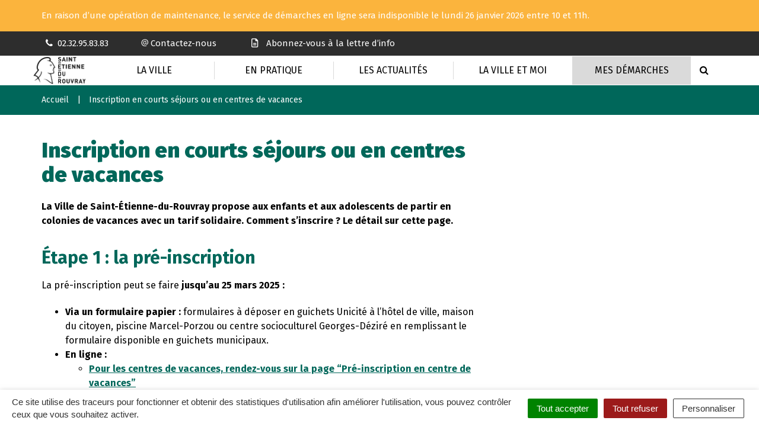

--- FILE ---
content_type: text/html; charset=UTF-8
request_url: https://www.saintetiennedurouvray.fr/inscription-en-courts-sejours-ou-en-centres-de-vacances/
body_size: 20840
content:

<!DOCTYPE html>
<html lang="fr-FR">
<head>
	<meta charset="UTF-8">
	<meta http-equiv="X-UA-Compatible" content="IE=edge">
	<meta name="viewport" content="width=device-width, initial-scale=1">

	<link rel="profile" href="http://gmpg.org/xfn/11">
	<link rel="pingback" href="https://www.saintetiennedurouvray.fr/xmlrpc.php">

	
	
	<meta name='robots' content='index, follow, max-image-preview:large, max-snippet:-1, max-video-preview:-1' />
	<style>img:is([sizes="auto" i], [sizes^="auto," i]) { contain-intrinsic-size: 3000px 1500px }</style>
	
	<!-- This site is optimized with the Yoast SEO plugin v26.7 - https://yoast.com/wordpress/plugins/seo/ -->
	<title>Inscription en courts séjours ou en centres de vacances - Ville de Saint-Étienne-du-Rouvray - Site officiel</title>
<link data-rocket-prefetch href="https://fonts.googleapis.com" rel="dns-prefetch">
<link data-rocket-prefetch href="https://www.google-analytics.com" rel="dns-prefetch">
<link data-rocket-prefetch href="https://www.googletagmanager.com" rel="dns-prefetch">
<link data-rocket-preload as="style" href="https://fonts.googleapis.com/css?family=Fira%20Sans%20Condensed%3A300%2C500%2C600%2C700%2C800%2C900%7CFira%20Sans%3A300%2C400%2C500%2C600%2C700%2C800%2C900&#038;display=swap" rel="preload">
<link href="https://fonts.googleapis.com/css?family=Fira%20Sans%20Condensed%3A300%2C500%2C600%2C700%2C800%2C900%7CFira%20Sans%3A300%2C400%2C500%2C600%2C700%2C800%2C900&#038;display=swap" media="print" onload="this.media=&#039;all&#039;" rel="stylesheet">
<noscript data-wpr-hosted-gf-parameters=""><link rel="stylesheet" href="https://fonts.googleapis.com/css?family=Fira%20Sans%20Condensed%3A300%2C500%2C600%2C700%2C800%2C900%7CFira%20Sans%3A300%2C400%2C500%2C600%2C700%2C800%2C900&#038;display=swap"></noscript><link rel="preload" data-rocket-preload as="image" href="https://www.saintetiennedurouvray.fr/wp-content/uploads/2021/09/Logo-SEDR-Blanc-signature.png" fetchpriority="high">
	<link rel="canonical" href="https://www.saintetiennedurouvray.fr/inscription-en-courts-sejours-ou-en-centres-de-vacances/" />
	<meta property="og:locale" content="fr_FR" />
	<meta property="og:type" content="article" />
	<meta property="og:title" content="Inscription en courts séjours ou en centres de vacances - Ville de Saint-Étienne-du-Rouvray - Site officiel" />
	<meta property="og:description" content="La Ville de Saint-Étienne-du-Rouvray propose aux enfants et aux adolescents de partir en colonies de vacances avec un tarif solidaire. Comment s&#8217;inscrire ? Le détail sur cette page. Étape 1 : la pré-inscription La pré-inscription peut se faire jusqu’au 25 mars 2025 : Via un formulaire papier : formulaires à déposer en guichets Unicité à [&hellip;]" />
	<meta property="og:url" content="https://www.saintetiennedurouvray.fr/inscription-en-courts-sejours-ou-en-centres-de-vacances/" />
	<meta property="og:site_name" content="Ville de Saint-Étienne-du-Rouvray - Site officiel" />
	<meta property="article:modified_time" content="2025-02-24T10:21:57+00:00" />
	<meta name="twitter:card" content="summary_large_image" />
	<meta name="twitter:label1" content="Durée de lecture estimée" />
	<meta name="twitter:data1" content="3 minutes" />
	<script type="application/ld+json" class="yoast-schema-graph">{"@context":"https://schema.org","@graph":[{"@type":"WebPage","@id":"https://www.saintetiennedurouvray.fr/inscription-en-courts-sejours-ou-en-centres-de-vacances/","url":"https://www.saintetiennedurouvray.fr/inscription-en-courts-sejours-ou-en-centres-de-vacances/","name":"Inscription en courts séjours ou en centres de vacances - Ville de Saint-Étienne-du-Rouvray - Site officiel","isPartOf":{"@id":"https://www.saintetiennedurouvray.fr/#website"},"datePublished":"2024-02-22T11:06:21+00:00","dateModified":"2025-02-24T10:21:57+00:00","breadcrumb":{"@id":"https://www.saintetiennedurouvray.fr/inscription-en-courts-sejours-ou-en-centres-de-vacances/#breadcrumb"},"inLanguage":"fr-FR","potentialAction":[{"@type":"ReadAction","target":["https://www.saintetiennedurouvray.fr/inscription-en-courts-sejours-ou-en-centres-de-vacances/"]}]},{"@type":"BreadcrumbList","@id":"https://www.saintetiennedurouvray.fr/inscription-en-courts-sejours-ou-en-centres-de-vacances/#breadcrumb","itemListElement":[{"@type":"ListItem","position":1,"name":"Accueil","item":"https://www.saintetiennedurouvray.fr/"},{"@type":"ListItem","position":2,"name":"Inscription en courts séjours ou en centres de vacances"}]},{"@type":"WebSite","@id":"https://www.saintetiennedurouvray.fr/#website","url":"https://www.saintetiennedurouvray.fr/","name":"Ville de Saint-Étienne-du-Rouvray - Site officiel","description":"","potentialAction":[{"@type":"SearchAction","target":{"@type":"EntryPoint","urlTemplate":"https://www.saintetiennedurouvray.fr/?s={search_term_string}"},"query-input":{"@type":"PropertyValueSpecification","valueRequired":true,"valueName":"search_term_string"}}],"inLanguage":"fr-FR"}]}</script>
	<!-- / Yoast SEO plugin. -->


<link rel='dns-prefetch' href='//use.fontawesome.com' />
<link rel='dns-prefetch' href='//maxcdn.bootstrapcdn.com' />
<link rel='dns-prefetch' href='//fonts.googleapis.com' />
<link href='https://fonts.gstatic.com' crossorigin rel='preconnect' />
<link rel="alternate" type="application/rss+xml" title="Ville de Saint-Étienne-du-Rouvray - Site officiel &raquo; Flux" href="https://www.saintetiennedurouvray.fr/feed/" />
<link data-minify="1" rel='stylesheet' id='emendo-comarquage-css' href='https://www.saintetiennedurouvray.fr/wp-content/cache/min/1/wp-content/plugins/novacity-co-marquage-service-public/assets/css/comarquage.css?ver=1767949115'  media='all' />
<style id='wp-emoji-styles-inline-css' type='text/css'>

	img.wp-smiley, img.emoji {
		display: inline !important;
		border: none !important;
		box-shadow: none !important;
		height: 1em !important;
		width: 1em !important;
		margin: 0 0.07em !important;
		vertical-align: -0.1em !important;
		background: none !important;
		padding: 0 !important;
	}
</style>
<link rel='stylesheet' id='wp-block-library-css' href='https://www.saintetiennedurouvray.fr/wp-includes/css/dist/block-library/style.min.css?ver=1753348092'  media='all' />
<style id='classic-theme-styles-inline-css' type='text/css'>
/*! This file is auto-generated */
.wp-block-button__link{color:#fff;background-color:#32373c;border-radius:9999px;box-shadow:none;text-decoration:none;padding:calc(.667em + 2px) calc(1.333em + 2px);font-size:1.125em}.wp-block-file__button{background:#32373c;color:#fff;text-decoration:none}
</style>
<style id='global-styles-inline-css' type='text/css'>
:root{--wp--preset--aspect-ratio--square: 1;--wp--preset--aspect-ratio--4-3: 4/3;--wp--preset--aspect-ratio--3-4: 3/4;--wp--preset--aspect-ratio--3-2: 3/2;--wp--preset--aspect-ratio--2-3: 2/3;--wp--preset--aspect-ratio--16-9: 16/9;--wp--preset--aspect-ratio--9-16: 9/16;--wp--preset--color--black: #000000;--wp--preset--color--cyan-bluish-gray: #abb8c3;--wp--preset--color--white: #ffffff;--wp--preset--color--pale-pink: #f78da7;--wp--preset--color--vivid-red: #cf2e2e;--wp--preset--color--luminous-vivid-orange: #ff6900;--wp--preset--color--luminous-vivid-amber: #fcb900;--wp--preset--color--light-green-cyan: #7bdcb5;--wp--preset--color--vivid-green-cyan: #00d084;--wp--preset--color--pale-cyan-blue: #8ed1fc;--wp--preset--color--vivid-cyan-blue: #0693e3;--wp--preset--color--vivid-purple: #9b51e0;--wp--preset--gradient--vivid-cyan-blue-to-vivid-purple: linear-gradient(135deg,rgba(6,147,227,1) 0%,rgb(155,81,224) 100%);--wp--preset--gradient--light-green-cyan-to-vivid-green-cyan: linear-gradient(135deg,rgb(122,220,180) 0%,rgb(0,208,130) 100%);--wp--preset--gradient--luminous-vivid-amber-to-luminous-vivid-orange: linear-gradient(135deg,rgba(252,185,0,1) 0%,rgba(255,105,0,1) 100%);--wp--preset--gradient--luminous-vivid-orange-to-vivid-red: linear-gradient(135deg,rgba(255,105,0,1) 0%,rgb(207,46,46) 100%);--wp--preset--gradient--very-light-gray-to-cyan-bluish-gray: linear-gradient(135deg,rgb(238,238,238) 0%,rgb(169,184,195) 100%);--wp--preset--gradient--cool-to-warm-spectrum: linear-gradient(135deg,rgb(74,234,220) 0%,rgb(151,120,209) 20%,rgb(207,42,186) 40%,rgb(238,44,130) 60%,rgb(251,105,98) 80%,rgb(254,248,76) 100%);--wp--preset--gradient--blush-light-purple: linear-gradient(135deg,rgb(255,206,236) 0%,rgb(152,150,240) 100%);--wp--preset--gradient--blush-bordeaux: linear-gradient(135deg,rgb(254,205,165) 0%,rgb(254,45,45) 50%,rgb(107,0,62) 100%);--wp--preset--gradient--luminous-dusk: linear-gradient(135deg,rgb(255,203,112) 0%,rgb(199,81,192) 50%,rgb(65,88,208) 100%);--wp--preset--gradient--pale-ocean: linear-gradient(135deg,rgb(255,245,203) 0%,rgb(182,227,212) 50%,rgb(51,167,181) 100%);--wp--preset--gradient--electric-grass: linear-gradient(135deg,rgb(202,248,128) 0%,rgb(113,206,126) 100%);--wp--preset--gradient--midnight: linear-gradient(135deg,rgb(2,3,129) 0%,rgb(40,116,252) 100%);--wp--preset--font-size--small: 13px;--wp--preset--font-size--medium: 20px;--wp--preset--font-size--large: 36px;--wp--preset--font-size--x-large: 42px;--wp--preset--spacing--20: 0.44rem;--wp--preset--spacing--30: 0.67rem;--wp--preset--spacing--40: 1rem;--wp--preset--spacing--50: 1.5rem;--wp--preset--spacing--60: 2.25rem;--wp--preset--spacing--70: 3.38rem;--wp--preset--spacing--80: 5.06rem;--wp--preset--shadow--natural: 6px 6px 9px rgba(0, 0, 0, 0.2);--wp--preset--shadow--deep: 12px 12px 50px rgba(0, 0, 0, 0.4);--wp--preset--shadow--sharp: 6px 6px 0px rgba(0, 0, 0, 0.2);--wp--preset--shadow--outlined: 6px 6px 0px -3px rgba(255, 255, 255, 1), 6px 6px rgba(0, 0, 0, 1);--wp--preset--shadow--crisp: 6px 6px 0px rgba(0, 0, 0, 1);}:where(.is-layout-flex){gap: 0.5em;}:where(.is-layout-grid){gap: 0.5em;}body .is-layout-flex{display: flex;}.is-layout-flex{flex-wrap: wrap;align-items: center;}.is-layout-flex > :is(*, div){margin: 0;}body .is-layout-grid{display: grid;}.is-layout-grid > :is(*, div){margin: 0;}:where(.wp-block-columns.is-layout-flex){gap: 2em;}:where(.wp-block-columns.is-layout-grid){gap: 2em;}:where(.wp-block-post-template.is-layout-flex){gap: 1.25em;}:where(.wp-block-post-template.is-layout-grid){gap: 1.25em;}.has-black-color{color: var(--wp--preset--color--black) !important;}.has-cyan-bluish-gray-color{color: var(--wp--preset--color--cyan-bluish-gray) !important;}.has-white-color{color: var(--wp--preset--color--white) !important;}.has-pale-pink-color{color: var(--wp--preset--color--pale-pink) !important;}.has-vivid-red-color{color: var(--wp--preset--color--vivid-red) !important;}.has-luminous-vivid-orange-color{color: var(--wp--preset--color--luminous-vivid-orange) !important;}.has-luminous-vivid-amber-color{color: var(--wp--preset--color--luminous-vivid-amber) !important;}.has-light-green-cyan-color{color: var(--wp--preset--color--light-green-cyan) !important;}.has-vivid-green-cyan-color{color: var(--wp--preset--color--vivid-green-cyan) !important;}.has-pale-cyan-blue-color{color: var(--wp--preset--color--pale-cyan-blue) !important;}.has-vivid-cyan-blue-color{color: var(--wp--preset--color--vivid-cyan-blue) !important;}.has-vivid-purple-color{color: var(--wp--preset--color--vivid-purple) !important;}.has-black-background-color{background-color: var(--wp--preset--color--black) !important;}.has-cyan-bluish-gray-background-color{background-color: var(--wp--preset--color--cyan-bluish-gray) !important;}.has-white-background-color{background-color: var(--wp--preset--color--white) !important;}.has-pale-pink-background-color{background-color: var(--wp--preset--color--pale-pink) !important;}.has-vivid-red-background-color{background-color: var(--wp--preset--color--vivid-red) !important;}.has-luminous-vivid-orange-background-color{background-color: var(--wp--preset--color--luminous-vivid-orange) !important;}.has-luminous-vivid-amber-background-color{background-color: var(--wp--preset--color--luminous-vivid-amber) !important;}.has-light-green-cyan-background-color{background-color: var(--wp--preset--color--light-green-cyan) !important;}.has-vivid-green-cyan-background-color{background-color: var(--wp--preset--color--vivid-green-cyan) !important;}.has-pale-cyan-blue-background-color{background-color: var(--wp--preset--color--pale-cyan-blue) !important;}.has-vivid-cyan-blue-background-color{background-color: var(--wp--preset--color--vivid-cyan-blue) !important;}.has-vivid-purple-background-color{background-color: var(--wp--preset--color--vivid-purple) !important;}.has-black-border-color{border-color: var(--wp--preset--color--black) !important;}.has-cyan-bluish-gray-border-color{border-color: var(--wp--preset--color--cyan-bluish-gray) !important;}.has-white-border-color{border-color: var(--wp--preset--color--white) !important;}.has-pale-pink-border-color{border-color: var(--wp--preset--color--pale-pink) !important;}.has-vivid-red-border-color{border-color: var(--wp--preset--color--vivid-red) !important;}.has-luminous-vivid-orange-border-color{border-color: var(--wp--preset--color--luminous-vivid-orange) !important;}.has-luminous-vivid-amber-border-color{border-color: var(--wp--preset--color--luminous-vivid-amber) !important;}.has-light-green-cyan-border-color{border-color: var(--wp--preset--color--light-green-cyan) !important;}.has-vivid-green-cyan-border-color{border-color: var(--wp--preset--color--vivid-green-cyan) !important;}.has-pale-cyan-blue-border-color{border-color: var(--wp--preset--color--pale-cyan-blue) !important;}.has-vivid-cyan-blue-border-color{border-color: var(--wp--preset--color--vivid-cyan-blue) !important;}.has-vivid-purple-border-color{border-color: var(--wp--preset--color--vivid-purple) !important;}.has-vivid-cyan-blue-to-vivid-purple-gradient-background{background: var(--wp--preset--gradient--vivid-cyan-blue-to-vivid-purple) !important;}.has-light-green-cyan-to-vivid-green-cyan-gradient-background{background: var(--wp--preset--gradient--light-green-cyan-to-vivid-green-cyan) !important;}.has-luminous-vivid-amber-to-luminous-vivid-orange-gradient-background{background: var(--wp--preset--gradient--luminous-vivid-amber-to-luminous-vivid-orange) !important;}.has-luminous-vivid-orange-to-vivid-red-gradient-background{background: var(--wp--preset--gradient--luminous-vivid-orange-to-vivid-red) !important;}.has-very-light-gray-to-cyan-bluish-gray-gradient-background{background: var(--wp--preset--gradient--very-light-gray-to-cyan-bluish-gray) !important;}.has-cool-to-warm-spectrum-gradient-background{background: var(--wp--preset--gradient--cool-to-warm-spectrum) !important;}.has-blush-light-purple-gradient-background{background: var(--wp--preset--gradient--blush-light-purple) !important;}.has-blush-bordeaux-gradient-background{background: var(--wp--preset--gradient--blush-bordeaux) !important;}.has-luminous-dusk-gradient-background{background: var(--wp--preset--gradient--luminous-dusk) !important;}.has-pale-ocean-gradient-background{background: var(--wp--preset--gradient--pale-ocean) !important;}.has-electric-grass-gradient-background{background: var(--wp--preset--gradient--electric-grass) !important;}.has-midnight-gradient-background{background: var(--wp--preset--gradient--midnight) !important;}.has-small-font-size{font-size: var(--wp--preset--font-size--small) !important;}.has-medium-font-size{font-size: var(--wp--preset--font-size--medium) !important;}.has-large-font-size{font-size: var(--wp--preset--font-size--large) !important;}.has-x-large-font-size{font-size: var(--wp--preset--font-size--x-large) !important;}
:where(.wp-block-post-template.is-layout-flex){gap: 1.25em;}:where(.wp-block-post-template.is-layout-grid){gap: 1.25em;}
:where(.wp-block-columns.is-layout-flex){gap: 2em;}:where(.wp-block-columns.is-layout-grid){gap: 2em;}
:root :where(.wp-block-pullquote){font-size: 1.5em;line-height: 1.6;}
</style>
<link data-minify="1" rel='stylesheet' id='nova-cookies-css' href='https://www.saintetiennedurouvray.fr/wp-content/cache/min/1/wp-content/plugins/nova-cookies/public/css/nova-cookies.css?ver=1767949115'  media='all' />
<link data-minify="1" rel='stylesheet' id='booked-tooltipster-css' href='https://www.saintetiennedurouvray.fr/wp-content/cache/min/1/wp-content/plugins/booked/assets/js/tooltipster/css/tooltipster.css?ver=1767949115'  media='all' />
<link data-minify="1" rel='stylesheet' id='booked-tooltipster-theme-css' href='https://www.saintetiennedurouvray.fr/wp-content/cache/min/1/wp-content/plugins/booked/assets/js/tooltipster/css/themes/tooltipster-light.css?ver=1767949115'  media='all' />
<link data-minify="1" rel='stylesheet' id='booked-animations-css' href='https://www.saintetiennedurouvray.fr/wp-content/cache/min/1/wp-content/plugins/booked/assets/css/animations.css?ver=1767949115'  media='all' />
<link data-minify="1" rel='stylesheet' id='booked-css-css' href='https://www.saintetiennedurouvray.fr/wp-content/cache/min/1/wp-content/plugins/booked/dist/booked.css?ver=1767949115'  media='all' />
<style id='booked-css-inline-css' type='text/css'>
#ui-datepicker-div.booked_custom_date_picker table.ui-datepicker-calendar tbody td a.ui-state-active,#ui-datepicker-div.booked_custom_date_picker table.ui-datepicker-calendar tbody td a.ui-state-active:hover,body #booked-profile-page input[type=submit].button-primary:hover,body .booked-list-view button.button:hover, body .booked-list-view input[type=submit].button-primary:hover,body div.booked-calendar input[type=submit].button-primary:hover,body .booked-modal input[type=submit].button-primary:hover,body div.booked-calendar .bc-head,body div.booked-calendar .bc-head .bc-col,body div.booked-calendar .booked-appt-list .timeslot .timeslot-people button:hover,body #booked-profile-page .booked-profile-header,body #booked-profile-page .booked-tabs li.active a,body #booked-profile-page .booked-tabs li.active a:hover,body #booked-profile-page .appt-block .google-cal-button > a:hover,#ui-datepicker-div.booked_custom_date_picker .ui-datepicker-header{ background:#0073AA !important; }body #booked-profile-page input[type=submit].button-primary:hover,body div.booked-calendar input[type=submit].button-primary:hover,body .booked-list-view button.button:hover, body .booked-list-view input[type=submit].button-primary:hover,body .booked-modal input[type=submit].button-primary:hover,body div.booked-calendar .bc-head .bc-col,body div.booked-calendar .booked-appt-list .timeslot .timeslot-people button:hover,body #booked-profile-page .booked-profile-header,body #booked-profile-page .appt-block .google-cal-button > a:hover{ border-color:#0073AA !important; }body div.booked-calendar .bc-row.days,body div.booked-calendar .bc-row.days .bc-col,body .booked-calendarSwitcher.calendar,body #booked-profile-page .booked-tabs,#ui-datepicker-div.booked_custom_date_picker table.ui-datepicker-calendar thead,#ui-datepicker-div.booked_custom_date_picker table.ui-datepicker-calendar thead th{ background:#015e8c !important; }body div.booked-calendar .bc-row.days .bc-col,body #booked-profile-page .booked-tabs{ border-color:#015e8c !important; }#ui-datepicker-div.booked_custom_date_picker table.ui-datepicker-calendar tbody td.ui-datepicker-today a,#ui-datepicker-div.booked_custom_date_picker table.ui-datepicker-calendar tbody td.ui-datepicker-today a:hover,body #booked-profile-page input[type=submit].button-primary,body div.booked-calendar input[type=submit].button-primary,body .booked-list-view button.button, body .booked-list-view input[type=submit].button-primary,body .booked-list-view button.button, body .booked-list-view input[type=submit].button-primary,body .booked-modal input[type=submit].button-primary,body div.booked-calendar .booked-appt-list .timeslot .timeslot-people button,body #booked-profile-page .booked-profile-appt-list .appt-block.approved .status-block,body #booked-profile-page .appt-block .google-cal-button > a,body .booked-modal p.booked-title-bar,body div.booked-calendar .bc-col:hover .date span,body .booked-list-view a.booked_list_date_picker_trigger.booked-dp-active,body .booked-list-view a.booked_list_date_picker_trigger.booked-dp-active:hover,.booked-ms-modal .booked-book-appt,body #booked-profile-page .booked-tabs li a .counter{ background:#56C477; }body #booked-profile-page input[type=submit].button-primary,body div.booked-calendar input[type=submit].button-primary,body .booked-list-view button.button, body .booked-list-view input[type=submit].button-primary,body .booked-list-view button.button, body .booked-list-view input[type=submit].button-primary,body .booked-modal input[type=submit].button-primary,body #booked-profile-page .appt-block .google-cal-button > a,body div.booked-calendar .booked-appt-list .timeslot .timeslot-people button,body .booked-list-view a.booked_list_date_picker_trigger.booked-dp-active,body .booked-list-view a.booked_list_date_picker_trigger.booked-dp-active:hover{ border-color:#56C477; }body .booked-modal .bm-window p i.fa,body .booked-modal .bm-window a,body .booked-appt-list .booked-public-appointment-title,body .booked-modal .bm-window p.appointment-title,.booked-ms-modal.visible:hover .booked-book-appt{ color:#56C477; }.booked-appt-list .timeslot.has-title .booked-public-appointment-title { color:inherit; }
</style>
<link data-minify="1" rel='stylesheet' id='wpsms-front-css' href='https://www.saintetiennedurouvray.fr/wp-content/cache/min/1/wp-content/plugins/wp-sms/assets/css/front-styles.css?ver=1767949115'  media='all' />
<link data-minify="1" rel='stylesheet' id='novacity-photoswipe-lib-css' href='https://www.saintetiennedurouvray.fr/wp-content/cache/min/1/wp-content/themes/novacity/libs/photo-swipe/lib/photoswipe.css?ver=1767949115'  media='all' />
<link data-minify="1" rel='stylesheet' id='novacity-photoswipe-default-skin-css' href='https://www.saintetiennedurouvray.fr/wp-content/cache/min/1/wp-content/themes/novacity/libs/photo-swipe/lib/default-skin/default-skin.css?ver=1767949115'  media='all' />
<link rel='stylesheet' id='searchwp-forms-css' href='https://www.saintetiennedurouvray.fr/wp-content/plugins/searchwp/assets/css/frontend/search-forms.min.css?ver=4.5.5'  media='all' />
<link data-minify="1" rel='stylesheet' id='font-awesome-official-css' href='https://www.saintetiennedurouvray.fr/wp-content/cache/min/1/releases/v6.2.0/css/all.css?ver=1767949116'  media='all' crossorigin="anonymous" />
<link data-minify="1" rel='stylesheet' id='font-awesome-css' href='https://www.saintetiennedurouvray.fr/wp-content/cache/min/1/font-awesome/4.7.0/css/font-awesome.min.css?ver=1767949116'  media='all' />
<link data-minify="1" rel='stylesheet' id='owl-carousel-css' href='https://www.saintetiennedurouvray.fr/wp-content/cache/min/1/wp-content/themes/novacity/assets/libs/owl.carousel/dist/assets/owl.carousel.css?ver=1767949116'  media='all' />
<link data-minify="1" rel='stylesheet' id='citeo-utilities-css' href='https://www.saintetiennedurouvray.fr/wp-content/cache/min/1/wp-content/themes/novacity/assets/css/citeo.utilities.css?ver=1767949116'  media='all' />
<link data-minify="1" rel='stylesheet' id='leaflet-css' href='https://www.saintetiennedurouvray.fr/wp-content/cache/min/1/wp-content/plugins/novacity-osm-front/public/libs/leaflet/leaflet.css?ver=1767949116'  media='screen' />
<link data-minify="1" rel='stylesheet' id='leaflet-markercluster-css' href='https://www.saintetiennedurouvray.fr/wp-content/cache/min/1/wp-content/plugins/novacity-osm-front/public/libs/Leaflet.markercluster/MarkerCluster.css?ver=1767949116'  media='screen' />
<link data-minify="1" rel='stylesheet' id='leaflet-markercluster-default-css' href='https://www.saintetiennedurouvray.fr/wp-content/cache/min/1/wp-content/plugins/novacity-osm-front/public/libs/Leaflet.markercluster/MarkerCluster.Default.css?ver=1767949116'  media='screen' />
<link data-minify="1" rel='stylesheet' id='novacity-osm-front-css' href='https://www.saintetiennedurouvray.fr/wp-content/cache/min/1/wp-content/plugins/novacity-osm-front/public/css/novacity-osm-front.css?ver=1767949116'  media='screen' />

<link data-minify="1" rel='stylesheet' id='starter-theme-css' href='https://www.saintetiennedurouvray.fr/wp-content/cache/min/1/wp-content/themes/saintetiennedurouvray/assets/css/theme.css?ver=1767949118'  media='all' />
<link data-minify="1" rel='stylesheet' id='starter-style-css' href='https://www.saintetiennedurouvray.fr/wp-content/cache/min/1/wp-content/themes/saintetiennedurouvray/style.css?ver=1767949118'  media='all' />
<link data-minify="1" rel='stylesheet' id='font-awesome-official-v4shim-css' href='https://www.saintetiennedurouvray.fr/wp-content/cache/min/1/releases/v6.2.0/css/v4-shims.css?ver=1767949118'  media='all' crossorigin="anonymous" />
<script  src="https://www.saintetiennedurouvray.fr/wp-content/themes/novacity/assets/libs/jquery/jquery.min.js?ver=3.7.1" id="jquery-js"></script>
<script  src="https://www.saintetiennedurouvray.fr/wp-content/plugins/nova-cookies/public/libs/tarteaucitron.js/tarteaucitron.js?ver=1.5.7" id="tarteaucitron.js-js"></script>
<script data-minify="1"  src="https://www.saintetiennedurouvray.fr/wp-content/cache/min/1/wp-content/plugins/nova-cookies/public/libs/tarteaucitron.js/lang/tarteaucitron.fr.js?ver=1767949118" id="tarteaucitron.fr.js-js"></script>
<script data-minify="1"  src="https://www.saintetiennedurouvray.fr/wp-content/cache/min/1/wp-content/plugins/nova-cookies/public/libs/tarteaucitron.js/tarteaucitron.services.js?ver=1767949119" id="tarteaucitron.services.js-js"></script>
<script  src="https://www.saintetiennedurouvray.fr/wp-content/themes/novacity/libs/photo-swipe/lib/photoswipe.min.js?ver=4.1.1.1" id="novacity-photoswipe-lib-js"></script>
<script  src="https://www.saintetiennedurouvray.fr/wp-content/themes/novacity/libs/photo-swipe/lib/photoswipe-ui-default.min.js?ver=4.1.1.1" id="novacity-photoswipe-ui-default-js"></script>
<script data-minify="1"  src="https://www.saintetiennedurouvray.fr/wp-content/cache/min/1/wp-content/themes/novacity/libs/photo-swipe/js/photoswipe.js?ver=1767949119" id="novacity-photoswipe-js"></script>
<link rel="https://api.w.org/" href="https://www.saintetiennedurouvray.fr/wp-json/" /><link rel="alternate" title="JSON" type="application/json" href="https://www.saintetiennedurouvray.fr/wp-json/wp/v2/pages/47093" /><link rel="EditURI" type="application/rsd+xml" title="RSD" href="https://www.saintetiennedurouvray.fr/xmlrpc.php?rsd" />
<link rel='shortlink' href='https://www.saintetiennedurouvray.fr/?p=47093' />
<link rel="alternate" title="oEmbed (JSON)" type="application/json+oembed" href="https://www.saintetiennedurouvray.fr/wp-json/oembed/1.0/embed?url=https%3A%2F%2Fwww.saintetiennedurouvray.fr%2Finscription-en-courts-sejours-ou-en-centres-de-vacances%2F" />
<link rel="alternate" title="oEmbed (XML)" type="text/xml+oembed" href="https://www.saintetiennedurouvray.fr/wp-json/oembed/1.0/embed?url=https%3A%2F%2Fwww.saintetiennedurouvray.fr%2Finscription-en-courts-sejours-ou-en-centres-de-vacances%2F&#038;format=xml" />
<link rel="icon" href="https://www.saintetiennedurouvray.fr/wp-content/uploads/2019/06/favicon-150x150.png" sizes="32x32" />
<link rel="icon" href="https://www.saintetiennedurouvray.fr/wp-content/uploads/2019/06/favicon.png" sizes="192x192" />
<link rel="apple-touch-icon" href="https://www.saintetiennedurouvray.fr/wp-content/uploads/2019/06/favicon.png" />
<meta name="msapplication-TileImage" content="https://www.saintetiennedurouvray.fr/wp-content/uploads/2019/06/favicon.png" />
<noscript><style id="rocket-lazyload-nojs-css">.rll-youtube-player, [data-lazy-src]{display:none !important;}</style></noscript>
			<link rel="shortcut icon" href="https://www.saintetiennedurouvray.fr/wp-content/uploads/2021/09/Logo-noir_fond_blanc.png" />
	
			<link rel="apple-touch-icon-precomposed" href="https://www.saintetiennedurouvray.fr/wp-content/uploads/2021/09/Logo-noir_fond_blanc.png" />
	
	<link rel="stylesheet" type="text/css" media="print" href="https://www.saintetiennedurouvray.fr/wp-content/themes/novacity/print.css" />

	<meta name="generator" content="WP Rocket 3.20.3" data-wpr-features="wpr_minify_js wpr_lazyload_images wpr_lazyload_iframes wpr_preconnect_external_domains wpr_oci wpr_minify_css wpr_desktop" /></head><body class="wp-singular page-template-default page page-id-47093 wp-theme-novacity wp-child-theme-saintetiennedurouvray">
	
	<div class="layout-container">

			<div id="section-alert" class="section-alert scrolling">
		<div class="alert alert-warning" role="alert">
			<div class="container">
				<div class="banner">
					<span>
						<p>En raison d&#8217;une opération de maintenance, le service de démarches en ligne sera indisponible le lundi 26 janvier 2026 entre 10 et 11h.</p>
					</span>
				</div>
			</div>
		</div>
	</div>

		<header id="layout-header" class="layout-header">

			<div class="section-headinfo">
	<div class="container">
		<div class="section-headinfo-info">
			<ul class="list-inline">
									<li>
						<a href="tel:0232958383">
							<i class="fa fa-phone fa-fw fa-left"></i><span>02.32.95.83.83</span>
						</a>
					</li>
													<li>
						<a href="https://www.saintetiennedurouvray.fr/nous-contacter/">
							<i></i> <span>Contactez-nous</span>
						</a>
					</li>
													<li>
						<a href="https://www.saintetiennedurouvray.fr/newsletter-signup/"><i class="fa fa-file-text-o fa-fw fa-left"></i> <span>Abonnez-vous à la lettre d’info</span>
						</a>
					</li>
							</ul>
		</div>
			</div>
</div>
            
							<nav id="layout-navigation" class="layout-navigation layout-navigation-fatmenu" data-affix="true">
    <div id="fm" data-toggle="fatmenu" class="fm" data-mobile-breakpoint="1200">
        <div class="navbar">
            <div class="container">

                <div class="navbar-header">

                    <button type="button" class="navbar-toggle" data-toggle="collapse" data-target=".navbar-fatmenu">
                        <span class="icon-bar"></span>
                        <span class="icon-bar"></span>
                        <span class="icon-bar"></span>
                        <span class="span-title">Menu</span>
                    </button>

                    <h1 class="navbar-brand">
                                                    <a href="https://www.saintetiennedurouvray.fr/">
                                                        					<img src="data:image/svg+xml,%3Csvg%20xmlns='http://www.w3.org/2000/svg'%20viewBox='0%200%20183%2098'%3E%3C/svg%3E" width="183" height="98" class="img-responsive" alt="Saint-Etienne du Rouvray" data-lazy-src="https://www.saintetiennedurouvray.fr/wp-content/uploads/2021/09/cropped-Logo-SEDR-Noir-1.png"><noscript><img src="https://www.saintetiennedurouvray.fr/wp-content/uploads/2021/09/cropped-Logo-SEDR-Noir-1.png" width="183" height="98" class="img-responsive" alt="Saint-Etienne du Rouvray"></noscript>
				                                                        </a>
                                            </h1>

                    <button  type="button" class="search-toggle" data-toggle="search-fullscreen">
                        <i class="fa fa-search" aria-hidden="true"></i>
                        <span class="span-title">Recherche</span>
                    </button>
                </div>
            
                <div class="collapse navbar-collapse navbar-fatmenu">
                                        <ul class="nav navbar-nav navbar-right">
                                                                                <li class="menu-item-5158">
                                                                    <a href="#layer-5158" class="fm-trigger">La Ville</a>
                                                            </li>
                                                                                <li class="menu-item-5200">
                                                                    <a href="#layer-5200" class="fm-trigger">En pratique</a>
                                                            </li>
                                                                                <li class="menu-item-5289">
                                                                    <a href="#layer-5289" class="fm-trigger">Les actualités</a>
                                                            </li>
                                                                                <li class="menu-item-5310">
                                                                    <a href="#layer-5310" class="fm-trigger">La Ville et moi</a>
                                                            </li>
                                                                                <li class="menu-item-6224">
                                
                                    <a href="https://www.saintetiennedurouvray.fr/demarches-en-ligne/">Mes Démarches</a>
                                                            </li>
                        
                        <li class="fm-search menu-item-search">
                            <a href="#" data-toggle="search-fullscreen">
                                <span class="fa fa-search"></span>
                                <span class="sr-only">Recherche</span>
                            </a>
                        </li>

                    </ul>
                </div>
            </div>
        </div>

        
        <div class="fm-breadcrumb">
            <div class="container">
                <ul></ul>
            </div>
        </div>

        <div class="fm-subnav">
            <div class="fm-wrapper">
                
                    
                                    
                    <div class="fm-group">
                        
                                                                                                            <div id="layer-5158" class="fm-layer layer-5158">
                                                                        <div class="container">
                                        <div class="row">
                                                                                        <ul class="fm-textlines">

                                                
                                                    
                                                    <li class="col-xs-12 col-lg-4 menu-item-5159" >
                                                                                                                    <a href="#layer-5159" class="fm-trigger fm-textline">
                                                                <span class="fm-textline-title">Élus et instances municipales</span>
                                                                <!-- <i class="fa fa-angle-right"></i> -->
                                                            </a>
                                                                                                            </li>

                                                
                                                    
                                                    <li class="col-xs-12 col-lg-4 menu-item-5180" >
                                                                                                                    <a href="#layer-5180" class="fm-trigger fm-textline">
                                                                <span class="fm-textline-title">Histoire</span>
                                                                <!-- <i class="fa fa-angle-right"></i> -->
                                                            </a>
                                                                                                            </li>

                                                
                                                    
                                                    <li class="col-xs-12 col-lg-4 menu-item-5197" >
                                                                                                                    <a href="https://www.saintetiennedurouvray.fr/la-ville/jumelage/" class="fm-textline"><span class="fm-textline-title">Jumelage</span></a>
                                                                                                            </li>

                                                
                                                    
                                                    <li class="col-xs-12 col-lg-4 menu-item-5199" >
                                                                                                                    <a href="https://www.saintetiennedurouvray.fr/la-ville/metropole-rouen-normandie/" class="fm-textline"><span class="fm-textline-title">Métropole Rouen Normandie</span></a>
                                                                                                            </li>

                                                
                                                    
                                                    <li class="col-xs-12 col-lg-4 menu-item-5179" >
                                                                                                                    <a href="https://www.saintetiennedurouvray.fr/la-ville/organigramme-services-municipaux/" class="fm-textline"><span class="fm-textline-title">Organigramme des services municipaux</span></a>
                                                                                                            </li>

                                                
                                                    
                                                    <li class="col-xs-12 col-lg-4 menu-item-5184" >
                                                                                                                    <a href="#layer-5184" class="fm-trigger fm-textline">
                                                                <span class="fm-textline-title">Territoire</span>
                                                                <!-- <i class="fa fa-angle-right"></i> -->
                                                            </a>
                                                                                                            </li>

                                                
                                                    
                                                    <li class="col-xs-12 col-lg-4 menu-item-5194" >
                                                                                                                    <a href="#layer-5194" class="fm-trigger fm-textline">
                                                                <span class="fm-textline-title">Trésors culturels</span>
                                                                <!-- <i class="fa fa-angle-right"></i> -->
                                                            </a>
                                                                                                            </li>

                                                
                                                    
                                                    <li class="col-xs-12 col-lg-4 menu-item-30347" >
                                                                                                                    <a href="https://www.saintetiennedurouvray.fr/en-pratique/grandir/enfance/cite-educative/" class="fm-textline"><span class="fm-textline-title">Cité éducative</span></a>
                                                                                                            </li>

                                                                                            </ul>
                                        </div>
                                    </div>
                                </div>
                                                                                                                <div id="layer-5159" class="fm-layer layer-5159">
                                                                        <div class="container">
                                        <div class="row">
                                                                                        <ul class="fm-textlines">

                                                
                                                    
                                                    <li class="col-xs-12 col-lg-4 menu-item-5164" >
                                                                                                                    <a href="https://www.saintetiennedurouvray.fr/la-ville/elus-et-instances-municipales/le-budget-municipal/" class="fm-textline"><span class="fm-textline-title">Budget municipal</span></a>
                                                                                                            </li>

                                                
                                                    
                                                    <li class="col-xs-12 col-lg-4 menu-item-5163" >
                                                                                                                    <a href="https://www.saintetiennedurouvray.fr/la-ville/elus-et-instances-municipales/les-deliberations/" class="fm-textline"><span class="fm-textline-title">Délibérations</span></a>
                                                                                                            </li>

                                                
                                                    
                                                    <li class="col-xs-12 col-lg-4 menu-item-5160" >
                                                                                                                    <a href="https://www.saintetiennedurouvray.fr/la-ville/elus-et-instances-municipales/les-elus/" class="fm-textline"><span class="fm-textline-title">Élus</span></a>
                                                                                                            </li>

                                                
                                                    
                                                    <li class="col-xs-12 col-lg-4 menu-item-5162" >
                                                                                                                    <a href="https://www.saintetiennedurouvray.fr/la-ville/elus-et-instances-municipales/le-conseil-municipal/" class="fm-textline"><span class="fm-textline-title">Fonctionnement du conseil municipal</span></a>
                                                                                                            </li>

                                                                                            </ul>
                                        </div>
                                    </div>
                                </div>
                                                                                                                                                                                                                                                                                                                                <div id="layer-5180" class="fm-layer layer-5180">
                                                                        <div class="container">
                                        <div class="row">
                                                                                        <ul class="fm-textlines">

                                                
                                                    
                                                    <li class="col-xs-12 col-lg-4 menu-item-51711" >
                                                                                                                    <a href="https://www.saintetiennedurouvray.fr/devoir-memoire/" class="fm-textline"><span class="fm-textline-title">Devoir de mémoire de la guerre 1914-1918</span></a>
                                                                                                            </li>

                                                
                                                    
                                                    <li class="col-xs-12 col-lg-4 menu-item-5181" >
                                                                                                                    <a href="https://www.saintetiennedurouvray.fr/la-ville/histoire/histoire-de-la-ville/" class="fm-textline"><span class="fm-textline-title">Histoire de la ville</span></a>
                                                                                                            </li>

                                                
                                                    
                                                    <li class="col-xs-12 col-lg-4 menu-item-5182" >
                                                                                                                    <a href="https://www.saintetiennedurouvray.fr/la-ville/histoire/lattentat-du-26-juillet-2016/" class="fm-textline"><span class="fm-textline-title">L’attentat du 26 juillet 2016</span></a>
                                                                                                            </li>

                                                                                            </ul>
                                        </div>
                                    </div>
                                </div>
                                                                                                                                                                                                                                                                                                                                                                                                                                        <div id="layer-5184" class="fm-layer layer-5184">
                                                                        <div class="container">
                                        <div class="row">
                                                                                        <ul class="fm-textlines">

                                                
                                                    
                                                    <li class="col-xs-12 col-lg-4 menu-item-5191" >
                                                                                                                    <a href="#layer-5191" class="fm-trigger fm-textline">
                                                                <span class="fm-textline-title">Balades et randonnées stéphanaises</span>
                                                                <!-- <i class="fa fa-angle-right"></i> -->
                                                            </a>
                                                                                                            </li>

                                                
                                                    
                                                    <li class="col-xs-12 col-lg-4 menu-item-5192" >
                                                                                                                    <a href="https://www.saintetiennedurouvray.fr/la-ville/territoire/les-chiffres-cles/" class="fm-textline"><span class="fm-textline-title">Chiffres clés</span></a>
                                                                                                            </li>

                                                
                                                    
                                                    <li class="col-xs-12 col-lg-4 menu-item-5186" >
                                                                                                                    <a href="https://www.saintetiennedurouvray.fr/la-ville/territoire/les-poles-urbains/" class="fm-textline"><span class="fm-textline-title">Pôles urbains</span></a>
                                                                                                            </li>

                                                
                                                    
                                                    <li class="col-xs-12 col-lg-4 menu-item-45832" >
                                                                                                                    <a href="https://www.saintetiennedurouvray.fr/la-ville/le-projet-de-ville/le-projet-urbain/le-renouvellement-urbain/" class="fm-textline"><span class="fm-textline-title">Renouvellement urbain</span></a>
                                                                                                            </li>

                                                
                                                    
                                                    <li class="col-xs-12 col-lg-4 menu-item-5187" >
                                                                                                                    <a href="https://www.saintetiennedurouvray.fr/la-ville/territoire/rouen-madrillet-innovation-technopole/" class="fm-textline"><span class="fm-textline-title">Rouen Madrillet innovation (Technopôle)</span></a>
                                                                                                            </li>

                                                                                            </ul>
                                        </div>
                                    </div>
                                </div>
                                                                                                                <div id="layer-5191" class="fm-layer layer-5191">
                                                                        <div class="container">
                                        <div class="row">
                                                                                        <ul class="fm-textlines">

                                                
                                                    
                                                    <li class="col-xs-12 col-lg-4 menu-item-29632" >
                                                                                                                    <a href="https://www.saintetiennedurouvray.fr/la-ville/territoire/balades-randonnees-stephanaises/rando-decouverte-histoire/" class="fm-textline"><span class="fm-textline-title">À la découverte de l’histoire</span></a>
                                                                                                            </li>

                                                
                                                    
                                                    <li class="col-xs-12 col-lg-4 menu-item-29631" >
                                                                                                                    <a href="https://www.saintetiennedurouvray.fr/la-ville/territoire/balades-randonnees-stephanaises/balade-plateau-madrillet/" class="fm-textline"><span class="fm-textline-title">Balade sur le plateau du Madrillet</span></a>
                                                                                                            </li>

                                                
                                                    
                                                    <li class="col-xs-12 col-lg-4 menu-item-7385" >
                                                                                                                    <a href="https://www.saintetiennedurouvray.fr/la-ville/territoire/balades-randonnees-stephanaises/boucle-verte/" class="fm-textline"><span class="fm-textline-title">La boucle verte</span></a>
                                                                                                            </li>

                                                
                                                    
                                                    <li class="col-xs-12 col-lg-4 menu-item-29630" >
                                                                                                                    <a href="https://www.saintetiennedurouvray.fr/la-ville/territoire/balades-randonnees-stephanaises/rando-musee/" class="fm-textline"><span class="fm-textline-title">Un musée à ciel ouvert</span></a>
                                                                                                            </li>

                                                                                            </ul>
                                        </div>
                                    </div>
                                </div>
                                                                                                                                                                                                                                                                                                                                                                                                                                                                                                                                                <div id="layer-5194" class="fm-layer layer-5194">
                                                                        <div class="container">
                                        <div class="row">
                                                                                        <ul class="fm-textlines">

                                                
                                                    
                                                    <li class="col-xs-12 col-lg-4 menu-item-5196" >
                                                                                                                    <a href="https://www.saintetiennedurouvray.fr/la-ville/tresors-culturels/le-fonds-dart-contemporain/" class="fm-textline"><span class="fm-textline-title">Le fonds d’art contemporain</span></a>
                                                                                                            </li>

                                                
                                                    
                                                    <li class="col-xs-12 col-lg-4 menu-item-5195" >
                                                                                                                    <a href="https://www.saintetiennedurouvray.fr/la-ville/tresors-culturels/les-bijoux-delsa-triolet/" class="fm-textline"><span class="fm-textline-title">Les bijoux d’Elsa Triolet</span></a>
                                                                                                            </li>

                                                                                            </ul>
                                        </div>
                                    </div>
                                </div>
                                                                                                                                                                                    
                    </div>
                                    
                    
                                    
                    <div class="fm-group">
                        
                                                                                                            <div id="layer-5200" class="fm-layer layer-5200">
                                                                        <div class="container">
                                        <div class="row">
                                                                                        <ul class="fm-textlines">

                                                
                                                    
                                                    <li class="col-xs-12 col-lg-4 menu-item-5263" >
                                                                                                                    <a href="#layer-5263" class="fm-trigger fm-textline">
                                                                <span class="fm-textline-title">Accès aux droits et solidarité</span>
                                                                <!-- <i class="fa fa-angle-right"></i> -->
                                                            </a>
                                                                                                            </li>

                                                
                                                    
                                                    <li class="col-xs-12 col-lg-4 menu-item-5201" >
                                                                                                                    <a href="#layer-5201" class="fm-trigger fm-textline">
                                                                <span class="fm-textline-title">Annuaire des services et équipements municipaux</span>
                                                                <!-- <i class="fa fa-angle-right"></i> -->
                                                            </a>
                                                                                                            </li>

                                                
                                                    
                                                    <li class="col-xs-12 col-lg-4 menu-item-50378" >
                                                                                                                    <a href="#layer-50378" class="fm-trigger fm-textline">
                                                                <span class="fm-textline-title">Association</span>
                                                                <!-- <i class="fa fa-angle-right"></i> -->
                                                            </a>
                                                                                                            </li>

                                                
                                                    
                                                    <li class="col-xs-12 col-lg-4 menu-item-5270" >
                                                                                                                    <a href="#layer-5270" class="fm-trigger fm-textline">
                                                                <span class="fm-textline-title">Cadre de vie</span>
                                                                <!-- <i class="fa fa-angle-right"></i> -->
                                                            </a>
                                                                                                            </li>

                                                
                                                    
                                                    <li class="col-xs-12 col-lg-4 menu-item-54139" >
                                                                                                                    <a href="https://www.saintetiennedurouvray.fr/en-pratique/citoyennete/" class="fm-textline"><span class="fm-textline-title">Citoyenneté</span></a>
                                                                                                            </li>

                                                
                                                    
                                                    <li class="col-xs-12 col-lg-4 menu-item-5215" >
                                                                                                                    <a href="#layer-5215" class="fm-trigger fm-textline">
                                                                <span class="fm-textline-title">Culture et loisirs</span>
                                                                <!-- <i class="fa fa-angle-right"></i> -->
                                                            </a>
                                                                                                            </li>

                                                
                                                    
                                                    <li class="col-xs-12 col-lg-4 menu-item-51795" >
                                                                                                                    <a href="#layer-51795" class="fm-trigger fm-textline">
                                                                <span class="fm-textline-title">École</span>
                                                                <!-- <i class="fa fa-angle-right"></i> -->
                                                            </a>
                                                                                                            </li>

                                                
                                                    
                                                    <li class="col-xs-12 col-lg-4 menu-item-5287" >
                                                                                                                    <a href="#layer-5287" class="fm-trigger fm-textline">
                                                                <span class="fm-textline-title">Économie et commerces</span>
                                                                <!-- <i class="fa fa-angle-right"></i> -->
                                                            </a>
                                                                                                            </li>

                                                
                                                    
                                                    <li class="col-xs-12 col-lg-4 menu-item-5259" >
                                                                                                                    <a href="#layer-5259" class="fm-trigger fm-textline">
                                                                <span class="fm-textline-title">Emploi et formations</span>
                                                                <!-- <i class="fa fa-angle-right"></i> -->
                                                            </a>
                                                                                                            </li>

                                                
                                                    
                                                    <li class="col-xs-12 col-lg-4 menu-item-5234" >
                                                                                                                    <a href="#layer-5234" class="fm-trigger fm-textline">
                                                                <span class="fm-textline-title">Enfance</span>
                                                                <!-- <i class="fa fa-angle-right"></i> -->
                                                            </a>
                                                                                                            </li>

                                                
                                                    
                                                    <li class="col-xs-12 col-lg-4 menu-item-5213" >
                                                                                                                    <a href="https://www.saintetiennedurouvray.fr/en-pratique/etat-civil-et-demarches-administratives/" class="fm-textline"><span class="fm-textline-title">État civil et démarches administratives</span></a>
                                                                                                            </li>

                                                
                                                    
                                                    <li class="col-xs-12 col-lg-4 menu-item-5243" >
                                                                                                                    <a href="#layer-5243" class="fm-trigger fm-textline">
                                                                <span class="fm-textline-title">Jeunesse, vie étudiante</span>
                                                                <!-- <i class="fa fa-angle-right"></i> -->
                                                            </a>
                                                                                                            </li>

                                                
                                                    
                                                    <li class="col-xs-12 col-lg-4 menu-item-55080" >
                                                                                                                    <a href="https://www.saintetiennedurouvray.fr/en-pratique/location-salle/" class="fm-textline"><span class="fm-textline-title">Location de salle</span></a>
                                                                                                            </li>

                                                
                                                    
                                                    <li class="col-xs-12 col-lg-4 menu-item-50331" >
                                                                                                                    <a href="#layer-50331" class="fm-trigger fm-textline">
                                                                <span class="fm-textline-title">Prévention et sécurité</span>
                                                                <!-- <i class="fa fa-angle-right"></i> -->
                                                            </a>
                                                                                                            </li>

                                                
                                                    
                                                    <li class="col-xs-12 col-lg-4 menu-item-5249" >
                                                                                                                    <a href="#layer-5249" class="fm-trigger fm-textline">
                                                                <span class="fm-textline-title">Seniors</span>
                                                                <!-- <i class="fa fa-angle-right"></i> -->
                                                            </a>
                                                                                                            </li>

                                                
                                                    
                                                    <li class="col-xs-12 col-lg-4 menu-item-50304" >
                                                                                                                    <a href="#layer-50304" class="fm-trigger fm-textline">
                                                                <span class="fm-textline-title">Sport</span>
                                                                <!-- <i class="fa fa-angle-right"></i> -->
                                                            </a>
                                                                                                            </li>

                                                
                                                    
                                                    <li class="col-xs-12 col-lg-4 menu-item-50295" >
                                                                                                                    <a href="#layer-50295" class="fm-trigger fm-textline">
                                                                <span class="fm-textline-title">Transport et stationnement</span>
                                                                <!-- <i class="fa fa-angle-right"></i> -->
                                                            </a>
                                                                                                            </li>

                                                
                                                    
                                                    <li class="col-xs-12 col-lg-4 menu-item-5214" >
                                                                                                                    <a href="https://www.saintetiennedurouvray.fr/unicite/" class="fm-textline"><span class="fm-textline-title">Unicité</span></a>
                                                                                                            </li>

                                                                                            </ul>
                                        </div>
                                    </div>
                                </div>
                                                                                                                <div id="layer-5263" class="fm-layer layer-5263">
                                                                        <div class="container">
                                        <div class="row">
                                                                                        <ul class="fm-textlines">

                                                
                                                    
                                                    <li class="col-xs-12 col-lg-4 menu-item-37064" >
                                                                                                                    <a href="https://www.saintetiennedurouvray.fr/en-pratique/acces-aux-droits-et-solidarite/aide-demarches-administratives/" class="fm-textline"><span class="fm-textline-title">Aide aux démarches administratives</span></a>
                                                                                                            </li>

                                                
                                                    
                                                    <li class="col-xs-12 col-lg-4 menu-item-9991" >
                                                                                                                    <a href="http://www.saintetiennedurouvray.fr/annuaires/?utf8=%E2%9C%93&f=1&categorie=sante&sous-categorie=&lieu=&recherche=" class="fm-textline"><span class="fm-textline-title">Annuaire professionnels de santé</span></a>
                                                                                                            </li>

                                                
                                                    
                                                    <li class="col-xs-12 col-lg-4 menu-item-5265" >
                                                                                                                    <a href="https://www.saintetiennedurouvray.fr/en-pratique/acces-aux-droits-et-solidarite/ccas/" class="fm-textline"><span class="fm-textline-title">CCAS</span></a>
                                                                                                            </li>

                                                
                                                    
                                                    <li class="col-xs-12 col-lg-4 menu-item-5267" >
                                                                                                                    <a href="https://www.saintetiennedurouvray.fr/en-pratique/acces-aux-droits-et-solidarite/handicap/" class="fm-textline"><span class="fm-textline-title">Handicap</span></a>
                                                                                                            </li>

                                                
                                                    
                                                    <li class="col-xs-12 col-lg-4 menu-item-11757" >
                                                                                                                    <a href="https://www.saintetiennedurouvray.fr/en-pratique/acces-aux-droits-et-solidarite/leco-appartement/" class="fm-textline"><span class="fm-textline-title">L’éco-appartement</span></a>
                                                                                                            </li>

                                                
                                                    
                                                    <li class="col-xs-12 col-lg-4 menu-item-5269" >
                                                                                                                    <a href="https://www.saintetiennedurouvray.fr/en-pratique/acces-aux-droits-et-solidarite/lutte-contre-les-violences-faites-aux-femmes/" class="fm-textline"><span class="fm-textline-title">Lutte contre les violences faites aux femmes</span></a>
                                                                                                            </li>

                                                
                                                    
                                                    <li class="col-xs-12 col-lg-4 menu-item-30532" >
                                                                                                                    <a href="https://www.saintetiennedurouvray.fr/en-pratique/acces-aux-droits-et-solidarite/maison-de-justice/" class="fm-textline"><span class="fm-textline-title">Maison de justice et du droit (MJD)</span></a>
                                                                                                            </li>

                                                
                                                    
                                                    <li class="col-xs-12 col-lg-4 menu-item-34687" >
                                                                                                                    <a href="https://www.saintetiennedurouvray.fr/mutuelle-communale/" class="fm-textline"><span class="fm-textline-title">Mutuelle communale</span></a>
                                                                                                            </li>

                                                
                                                    
                                                    <li class="col-xs-12 col-lg-4 menu-item-5268" >
                                                                                                                    <a href="https://www.saintetiennedurouvray.fr/en-pratique/acces-aux-droits-et-solidarite/services-daccompagnement-social/" class="fm-textline"><span class="fm-textline-title">Services d’accompagnement social</span></a>
                                                                                                            </li>

                                                                                            </ul>
                                        </div>
                                    </div>
                                </div>
                                                                                                                                                                                                                                                                                                                                                                                                                                                                                                                                                                                                    <div id="layer-5201" class="fm-layer layer-5201">
                                                                        <div class="container">
                                        <div class="row">
                                                                                        <ul class="fm-textlines">

                                                
                                                    
                                                    <li class="col-xs-12 col-lg-4 menu-item-50338" >
                                                                                                                    <a href="https://www.saintetiennedurouvray.fr/services-equipements-municipaux/" class="fm-textline"><span class="fm-textline-title">Services et équipements municipaux</span></a>
                                                                                                            </li>

                                                
                                                    
                                                    <li class="col-xs-12 col-lg-4 menu-item-5467" >
                                                                                                                    <a href="/annuaires/?utf8=✓&f=1&categorie=numeros-durgence&sous-categorie=&lieu=" class="fm-textline"><span class="fm-textline-title">Numéros d'urgence</span></a>
                                                                                                            </li>

                                                
                                                    
                                                    <li class="col-xs-12 col-lg-4 menu-item-5202" >
                                                                                                                    <a href="https://www.saintetiennedurouvray.fr/en-pratique/contacts-et-liens-utiles/plan-de-la-ville/" class="fm-textline"><span class="fm-textline-title">Plan de la ville</span></a>
                                                                                                            </li>

                                                                                            </ul>
                                        </div>
                                    </div>
                                </div>
                                                                                                                                                                                                                                                                            <div id="layer-50378" class="fm-layer layer-50378">
                                                                        <div class="container">
                                        <div class="row">
                                                                                        <ul class="fm-textlines">

                                                
                                                    
                                                    <li class="col-xs-12 col-lg-4 menu-item-5466" >
                                                                                                                    <a href="/annuaires/?utf8=✓&f=1&categorie=association&sous-categorie=&lieu=" class="fm-textline"><span class="fm-textline-title">Associations stéphanaises</span></a>
                                                                                                            </li>

                                                
                                                    
                                                    <li class="col-xs-12 col-lg-4 menu-item-5233" >
                                                                                                                    <a href="https://www.saintetiennedurouvray.fr/en-pratique/culture-loisirs-et-sport/vie-associative-ls/" class="fm-textline"><span class="fm-textline-title">Vie associative</span></a>
                                                                                                            </li>

                                                                                            </ul>
                                        </div>
                                    </div>
                                </div>
                                                                                                                                                                                                                        <div id="layer-5270" class="fm-layer layer-5270">
                                                                        <div class="container">
                                        <div class="row">
                                                                                        <ul class="fm-textlines">

                                                
                                                    
                                                    <li class="col-xs-12 col-lg-4 menu-item-5285" >
                                                                                                                    <a href="https://www.saintetiennedurouvray.fr/en-pratique/cadre-de-vie/animaux-en-ville/" class="fm-textline"><span class="fm-textline-title">Animaux en ville</span></a>
                                                                                                            </li>

                                                
                                                    
                                                    <li class="col-xs-12 col-lg-4 menu-item-5276" >
                                                                                                                    <a href="#layer-5276" class="fm-trigger fm-textline">
                                                                <span class="fm-textline-title">Environnement</span>
                                                                <!-- <i class="fa fa-angle-right"></i> -->
                                                            </a>
                                                                                                            </li>

                                                
                                                    
                                                    <li class="col-xs-12 col-lg-4 menu-item-19279" >
                                                                                                                    <a href="#layer-19279" class="fm-trigger fm-textline">
                                                                <span class="fm-textline-title">Habitat</span>
                                                                <!-- <i class="fa fa-angle-right"></i> -->
                                                            </a>
                                                                                                            </li>

                                                
                                                    
                                                    <li class="col-xs-12 col-lg-4 menu-item-5284" >
                                                                                                                    <a href="https://www.saintetiennedurouvray.fr/en-pratique/cadre-de-vie/regles-de-bon-voisinage/" class="fm-textline"><span class="fm-textline-title">Règles de bon voisinage</span></a>
                                                                                                            </li>

                                                
                                                    
                                                    <li class="col-xs-12 col-lg-4 menu-item-5272" >
                                                                                                                    <a href="#layer-5272" class="fm-trigger fm-textline">
                                                                <span class="fm-textline-title">Urbanisme</span>
                                                                <!-- <i class="fa fa-angle-right"></i> -->
                                                            </a>
                                                                                                            </li>

                                                                                            </ul>
                                        </div>
                                    </div>
                                </div>
                                                                                                                                                                    <div id="layer-5276" class="fm-layer layer-5276">
                                                                        <div class="container">
                                        <div class="row">
                                                                                        <ul class="fm-textlines">

                                                
                                                    
                                                    <li class="col-xs-12 col-lg-4 menu-item-5283" >
                                                                                                                    <a href="https://www.saintetiennedurouvray.fr/en-pratique/cadre-de-vie/environnement/dechets/" class="fm-textline"><span class="fm-textline-title">Déchets</span></a>
                                                                                                            </li>

                                                
                                                    
                                                    <li class="col-xs-12 col-lg-4 menu-item-5282" >
                                                                                                                    <a href="https://www.saintetiennedurouvray.fr/en-pratique/cadre-de-vie/environnement/eau-et-assainissement/" class="fm-textline"><span class="fm-textline-title">Eau et assainissement</span></a>
                                                                                                            </li>

                                                
                                                    
                                                    <li class="col-xs-12 col-lg-4 menu-item-44653" >
                                                                                                                    <a href="https://www.saintetiennedurouvray.fr/ma-ville-en-propre/" class="fm-textline"><span class="fm-textline-title">Ma ville en propre</span></a>
                                                                                                            </li>

                                                
                                                    
                                                    <li class="col-xs-12 col-lg-4 menu-item-5279" >
                                                                                                                    <a href="https://www.saintetiennedurouvray.fr/en-pratique/cadre-de-vie/environnement/nature-en-ville/" class="fm-textline"><span class="fm-textline-title">Nature en ville</span></a>
                                                                                                            </li>

                                                
                                                    
                                                    <li class="col-xs-12 col-lg-4 menu-item-5277" >
                                                                                                                    <a href="https://www.saintetiennedurouvray.fr/en-pratique/cadre-de-vie/environnement/parcs-et-forets/" class="fm-textline"><span class="fm-textline-title">Parcs et forêts</span></a>
                                                                                                            </li>

                                                
                                                    
                                                    <li class="col-xs-12 col-lg-4 menu-item-5281" >
                                                                                                                    <a href="https://www.saintetiennedurouvray.fr/en-pratique/cadre-de-vie/environnement/qualite-de-lair/" class="fm-textline"><span class="fm-textline-title">Qualité de l’air</span></a>
                                                                                                            </li>

                                                                                            </ul>
                                        </div>
                                    </div>
                                </div>
                                                                                                                                                                                                                                                                                                                                                                                                                                        <div id="layer-19279" class="fm-layer layer-19279">
                                                                        <div class="container">
                                        <div class="row">
                                                                                        <ul class="fm-textlines">

                                                
                                                    
                                                    <li class="col-xs-12 col-lg-4 menu-item-12464" >
                                                                                                                    <a href="https://www.saintetiennedurouvray.fr/en-pratique/cadre-de-vie/habitat/votre-demande-de-logement/" class="fm-textline"><span class="fm-textline-title">Demande de logement</span></a>
                                                                                                            </li>

                                                
                                                    
                                                    <li class="col-xs-12 col-lg-4 menu-item-19278" >
                                                                                                                    <a href="https://www.saintetiennedurouvray.fr/en-pratique/cadre-de-vie/habitat/autorisation-prealable-a-la-mise-en-location-apml/" class="fm-textline"><span class="fm-textline-title">Permis de louer : une autorisation préalable à la mise en location</span></a>
                                                                                                            </li>

                                                                                            </ul>
                                        </div>
                                    </div>
                                </div>
                                                                                                                                                                                                                                                                            <div id="layer-5272" class="fm-layer layer-5272">
                                                                        <div class="container">
                                        <div class="row">
                                                                                        <ul class="fm-textlines">

                                                
                                                    
                                                    <li class="col-xs-12 col-lg-4 menu-item-5275" >
                                                                                                                    <a href="https://www.saintetiennedurouvray.fr/en-pratique/cadre-de-vie/urbanisme/demarches-durbanisme/" class="fm-textline"><span class="fm-textline-title">Démarches d’urbanisme</span></a>
                                                                                                            </li>

                                                
                                                    
                                                    <li class="col-xs-12 col-lg-4 menu-item-5273" >
                                                                                                                    <a href="https://www.saintetiennedurouvray.fr/en-pratique/cadre-de-vie/urbanisme/plan-local-durbanisme/" class="fm-textline"><span class="fm-textline-title">Plan local d’urbanisme</span></a>
                                                                                                            </li>

                                                                                            </ul>
                                        </div>
                                    </div>
                                </div>
                                                                                                                                                                                                                                                                            <div id="layer-5215" class="fm-layer layer-5215">
                                                                        <div class="container">
                                        <div class="row">
                                                                                        <ul class="fm-textlines">

                                                
                                                    
                                                    <li class="col-xs-12 col-lg-4 menu-item-5223" >
                                                                                                                    <a href="#layer-5223" class="fm-trigger fm-textline">
                                                                <span class="fm-textline-title">Centres socioculturels</span>
                                                                <!-- <i class="fa fa-angle-right"></i> -->
                                                            </a>
                                                                                                            </li>

                                                
                                                    
                                                    <li class="col-xs-12 col-lg-4 menu-item-5221" >
                                                                                                                    <a href="https://www.saintetiennedurouvray.fr/en-pratique/culture-loisirs-et-sport/lieux-culturels/conservatoire-de-musique-et-de-danse/" class="fm-textline"><span class="fm-textline-title">Conservatoire de musique et de danse</span></a>
                                                                                                            </li>

                                                
                                                    
                                                    <li class="col-xs-12 col-lg-4 menu-item-5218" >
                                                                                                                    <a href="https://www.saintetiennedurouvray.fr/en-pratique/culture-loisirs-et-sport/lieux-culturels/le-rive-gauche/" class="fm-textline"><span class="fm-textline-title">Le Rive Gauche</span></a>
                                                                                                            </li>

                                                
                                                    
                                                    <li class="col-xs-12 col-lg-4 menu-item-5220" >
                                                                                                                    <a href="https://www.saintetiennedurouvray.fr/en-pratique/culture-loisirs-et-sport/lieux-culturels/ludotheque/" class="fm-textline"><span class="fm-textline-title">Ludothèque Louis-Aragon</span></a>
                                                                                                            </li>

                                                
                                                    
                                                    <li class="col-xs-12 col-lg-4 menu-item-5219" >
                                                                                                                    <a href="https://www.saintetiennedurouvray.fr/en-pratique/culture-loisirs-et-sport/lieux-culturels/mediatheques/" class="fm-textline"><span class="fm-textline-title">Médiathèques Elsa Triolet, Georges Déziré, ludothèque Louis Aragon</span></a>
                                                                                                            </li>

                                                
                                                    
                                                    <li class="col-xs-12 col-lg-4 menu-item-5222" >
                                                                                                                    <a href="https://www.saintetiennedurouvray.fr/?page_id=3854" class="fm-textline"><span class="fm-textline-title">Micro folie</span></a>
                                                                                                            </li>

                                                                                            </ul>
                                        </div>
                                    </div>
                                </div>
                                                                                                                <div id="layer-5223" class="fm-layer layer-5223">
                                                                        <div class="container">
                                        <div class="row">
                                                                                        <ul class="fm-textlines">

                                                
                                                    
                                                    <li class="col-xs-12 col-lg-4 menu-item-5226" >
                                                                                                                    <a href="https://www.saintetiennedurouvray.fr/en-pratique/culture-loisirs-et-sport/centres-socioculturels/centre-georges-brassens/" class="fm-textline"><span class="fm-textline-title">Centre Georges-Brassens</span></a>
                                                                                                            </li>

                                                
                                                    
                                                    <li class="col-xs-12 col-lg-4 menu-item-5225" >
                                                                                                                    <a href="https://www.saintetiennedurouvray.fr/en-pratique/culture-loisirs-et-sport/centres-socioculturels/centre-georges-dezire/" class="fm-textline"><span class="fm-textline-title">Centre Georges-Déziré</span></a>
                                                                                                            </li>

                                                
                                                    
                                                    <li class="col-xs-12 col-lg-4 menu-item-5224" >
                                                                                                                    <a href="https://www.saintetiennedurouvray.fr/en-pratique/culture-loisirs-et-sport/centres-socioculturels/centre-jean-prevost/" class="fm-textline"><span class="fm-textline-title">Centre Jean-Prévost</span></a>
                                                                                                            </li>

                                                                                            </ul>
                                        </div>
                                    </div>
                                </div>
                                                                                                                                                                                                                                                                                                                                                                                                                                                                                                                                                <div id="layer-51795" class="fm-layer layer-51795">
                                                                        <div class="container">
                                        <div class="row">
                                                                                        <ul class="fm-textlines">

                                                
                                                    
                                                    <li class="col-xs-12 col-lg-4 menu-item-5237" >
                                                                                                                    <a href="https://www.saintetiennedurouvray.fr/en-pratique/grandir/enfance/les-animalins/" class="fm-textline"><span class="fm-textline-title">Accueil périscolaire Les Animalins</span></a>
                                                                                                            </li>

                                                
                                                    
                                                    <li class="col-xs-12 col-lg-4 menu-item-5242" >
                                                                                                                    <a href="https://www.saintetiennedurouvray.fr/en-pratique/grandir/enfance/cantine/" class="fm-textline"><span class="fm-textline-title">Cantine : inscription et menus</span></a>
                                                                                                            </li>

                                                
                                                    
                                                    <li class="col-xs-12 col-lg-4 menu-item-5241" >
                                                                                                                    <a href="https://www.saintetiennedurouvray.fr/en-pratique/grandir/enfance/classes-a-horaires-amenages-danse-chad/" class="fm-textline"><span class="fm-textline-title">Classes à horaires aménagés danse (Chad)</span></a>
                                                                                                            </li>

                                                
                                                    
                                                    <li class="col-xs-12 col-lg-4 menu-item-5240" >
                                                                                                                    <a href="https://www.saintetiennedurouvray.fr/en-pratique/grandir/enfance/inscriptions-scolaires/" class="fm-textline"><span class="fm-textline-title">Inscriptions scolaires</span></a>
                                                                                                            </li>

                                                
                                                    
                                                    <li class="col-xs-12 col-lg-4 menu-item-5239" >
                                                                                                                    <a href="https://www.saintetiennedurouvray.fr/en-pratique/grandir/enfance/ecoles-colleges-lycee/" class="fm-textline"><span class="fm-textline-title">Liste des écoles</span></a>
                                                                                                            </li>

                                                                                            </ul>
                                        </div>
                                    </div>
                                </div>
                                                                                                                                                                                                                                                                                                                                                                                    <div id="layer-5287" class="fm-layer layer-5287">
                                                                        <div class="container">
                                        <div class="row">
                                                                                        <ul class="fm-textlines">

                                                
                                                    
                                                    <li class="col-xs-12 col-lg-4 menu-item-8386" >
                                                                                                                    <a href="https://www.saintetiennedurouvray.fr/en-pratique/economie-et-commerces/commerces-et-services/" class="fm-textline"><span class="fm-textline-title">Commerces et services</span></a>
                                                                                                            </li>

                                                
                                                    
                                                    <li class="col-xs-12 col-lg-4 menu-item-8385" >
                                                                                                                    <a href="https://www.saintetiennedurouvray.fr/en-pratique/economie-et-commerces/publicite-et-enseigne/" class="fm-textline"><span class="fm-textline-title">Publicité et enseigne</span></a>
                                                                                                            </li>

                                                
                                                    
                                                    <li class="col-xs-12 col-lg-4 menu-item-8387" >
                                                                                                                    <a href="https://www.saintetiennedurouvray.fr/en-pratique/economie-et-commerces/simplanter-a-saint-etienne-du-rouvray/" class="fm-textline"><span class="fm-textline-title">S’implanter à Saint-Étienne-du-Rouvray</span></a>
                                                                                                            </li>

                                                
                                                    
                                                    <li class="col-xs-12 col-lg-4 menu-item-52311" >
                                                                                                                    <a href="https://www.mpe76.fr/" class="fm-textline"><span class="fm-textline-title">Marchés publics</span></a>
                                                                                                            </li>

                                                                                            </ul>
                                        </div>
                                    </div>
                                </div>
                                                                                                                                                                                                                                                                                                                                <div id="layer-5259" class="fm-layer layer-5259">
                                                                        <div class="container">
                                        <div class="row">
                                                                                        <ul class="fm-textlines">

                                                
                                                    
                                                    <li class="col-xs-12 col-lg-4 menu-item-5262" >
                                                                                                                    <a href="https://www.saintetiennedurouvray.fr/en-pratique/emploi-et-formations/medailles-du-travail/" class="fm-textline"><span class="fm-textline-title">Médailles du travail</span></a>
                                                                                                            </li>

                                                
                                                    
                                                    <li class="col-xs-12 col-lg-4 menu-item-5260" >
                                                                                                                    <a href="https://www.saintetiennedurouvray.fr/en-pratique/emploi-et-formations/offres-demploi/" class="fm-textline"><span class="fm-textline-title">Offres d’emploi</span></a>
                                                                                                            </li>

                                                
                                                    
                                                    <li class="col-xs-12 col-lg-4 menu-item-5261" >
                                                                                                                    <a href="https://www.saintetiennedurouvray.fr/en-pratique/emploi-et-formations/services-daccompagnement-vers-lemploi/" class="fm-textline"><span class="fm-textline-title">Services d’accompagnement vers l’emploi</span></a>
                                                                                                            </li>

                                                                                            </ul>
                                        </div>
                                    </div>
                                </div>
                                                                                                                                                                                                                                                                            <div id="layer-5234" class="fm-layer layer-5234">
                                                                        <div class="container">
                                        <div class="row">
                                                                                        <ul class="fm-textlines">

                                                
                                                    
                                                    <li class="col-xs-12 col-lg-4 menu-item-48515" >
                                                                                                                    <a href="https://www.saintetiennedurouvray.fr/centres-de-loisirs/" class="fm-textline"><span class="fm-textline-title">Centres de loisirs</span></a>
                                                                                                            </li>

                                                
                                                    
                                                    <li class="col-xs-12 col-lg-4 menu-item-5235" >
                                                                                                                    <a href="https://www.saintetiennedurouvray.fr/en-pratique/grandir/petite-enfance/" class="fm-textline"><span class="fm-textline-title">Petite enfance</span></a>
                                                                                                            </li>

                                                
                                                    
                                                    <li class="col-xs-12 col-lg-4 menu-item-5238" >
                                                                                                                    <a href="#layer-5238" class="fm-trigger fm-textline">
                                                                <span class="fm-textline-title">Vacances d'été</span>
                                                                <!-- <i class="fa fa-angle-right"></i> -->
                                                            </a>
                                                                                                            </li>

                                                                                            </ul>
                                        </div>
                                    </div>
                                </div>
                                                                                                                                                                                                                        <div id="layer-5238" class="fm-layer layer-5238">
                                                                        <div class="container">
                                        <div class="row">
                                                                                        <ul class="fm-textlines">

                                                
                                                    
                                                    <li class="col-xs-12 col-lg-4 menu-item-47103" >
                                                                                                                    <a href="https://www.saintetiennedurouvray.fr/centres-de-loisirs-ete/" class="fm-textline"><span class="fm-textline-title">Centres de loisirs été</span></a>
                                                                                                            </li>

                                                
                                                    
                                                    <li class="col-xs-12 col-lg-4 menu-item-51975" >
                                                                                                                    <a href="https://www.saintetiennedurouvray.fr/courts-sejours-vacances-ete-6-11-ans/" class="fm-textline"><span class="fm-textline-title">Colonies de vacances d’été (6-11 ans)</span></a>
                                                                                                            </li>

                                                
                                                    
                                                    <li class="col-xs-12 col-lg-4 menu-item-51974" >
                                                                                                                    <a href="https://www.saintetiennedurouvray.fr/centres-vacances-ete-12-17-ans/" class="fm-textline"><span class="fm-textline-title">Colonies de vacances d’été (12-17 ans)</span></a>
                                                                                                            </li>

                                                                                            </ul>
                                        </div>
                                    </div>
                                </div>
                                                                                                                                                                                                                                                                                                                                <div id="layer-5243" class="fm-layer layer-5243">
                                                                        <div class="container">
                                        <div class="row">
                                                                                        <ul class="fm-textlines">

                                                
                                                    
                                                    <li class="col-xs-12 col-lg-4 menu-item-51791" >
                                                                                                                    <a href="https://www.saintetiennedurouvray.fr/bourse-horizons-etudes/" class="fm-textline"><span class="fm-textline-title">Bourse “Horizons études”</span></a>
                                                                                                            </li>

                                                
                                                    
                                                    <li class="col-xs-12 col-lg-4 menu-item-51790" >
                                                                                                                    <a href="https://www.saintetiennedurouvray.fr/bonus-logement-18-30-ans/" class="fm-textline"><span class="fm-textline-title">Bonus logement 18-30 ans</span></a>
                                                                                                            </li>

                                                
                                                    
                                                    <li class="col-xs-12 col-lg-4 menu-item-51789" >
                                                                                                                    <a href="https://www.saintetiennedurouvray.fr/bonus-sante-16-25-ans/" class="fm-textline"><span class="fm-textline-title">Bonus santé 16-25 ans</span></a>
                                                                                                            </li>

                                                
                                                    
                                                    <li class="col-xs-12 col-lg-4 menu-item-54946" >
                                                                                                                    <a href="https://www.saintetiennedurouvray.fr/en-pratique/grandir/jeunesse/parcours-temps-libre/" class="fm-textline"><span class="fm-textline-title">Parcours temps libre (PTL)</span></a>
                                                                                                            </li>

                                                
                                                    
                                                    <li class="col-xs-12 col-lg-4 menu-item-52836" >
                                                                                                                    <a href="https://www.saintetiennedurouvray.fr/candidature-bafa-citoyen/" class="fm-textline"><span class="fm-textline-title">Candidature au BAFA citoyen</span></a>
                                                                                                            </li>

                                                
                                                    
                                                    <li class="col-xs-12 col-lg-4 menu-item-51788" >
                                                                                                                    <a href="https://www.saintetiennedurouvray.fr/fiche-annuaire/espace-georges-lanfry/" class="fm-textline"><span class="fm-textline-title">Centre de formation d'apprentis - espace Lanfry</span></a>
                                                                                                            </li>

                                                
                                                    
                                                    <li class="col-xs-12 col-lg-4 menu-item-53150" >
                                                                                                                    <a href="https://www.saintetiennedurouvray.fr/centres-vacances-ete-12-17-ans/" class="fm-textline"><span class="fm-textline-title">Colonies de vacances d’été (12-17 ans)</span></a>
                                                                                                            </li>

                                                
                                                    
                                                    <li class="col-xs-12 col-lg-4 menu-item-51784" >
                                                                                                                    <a href="https://www.saintetiennedurouvray.fr/en-pratique/contacts-et-liens-utiles/annuaires/?utf8=%E2%9C%93&f=1&categorie=etablissement-denseignement&sous-categorie=college&lieu&recherche" class="fm-textline"><span class="fm-textline-title">Collèges</span></a>
                                                                                                            </li>

                                                
                                                    
                                                    <li class="col-xs-12 col-lg-4 menu-item-51785" >
                                                                                                                    <a href="https://www.saintetiennedurouvray.fr/en-pratique/contacts-et-liens-utiles/annuaires/?utf8=%E2%9C%93&f=1&categorie=etablissement-denseignement&sous-categorie=ecole-superieure&lieu&recherche" class="fm-textline"><span class="fm-textline-title">Établissements d'enseignement supérieur</span></a>
                                                                                                            </li>

                                                
                                                    
                                                    <li class="col-xs-12 col-lg-4 menu-item-51823" >
                                                                                                                    <a href="https://www.saintetiennedurouvray.fr/la-station-info-jeunes/" class="fm-textline"><span class="fm-textline-title">La Station – Info jeunes</span></a>
                                                                                                            </li>

                                                
                                                    
                                                    <li class="col-xs-12 col-lg-4 menu-item-51822" >
                                                                                                                    <a href="https://www.saintetiennedurouvray.fr/le-periph/" class="fm-textline"><span class="fm-textline-title">Le Périph’</span></a>
                                                                                                            </li>

                                                
                                                    
                                                    <li class="col-xs-12 col-lg-4 menu-item-5245" >
                                                                                                                    <a href="https://www.saintetiennedurouvray.fr/en-pratique/grandir/jeunesse/loisirs/" class="fm-textline"><span class="fm-textline-title">Loisirs</span></a>
                                                                                                            </li>

                                                
                                                    
                                                    <li class="col-xs-12 col-lg-4 menu-item-51786" >
                                                                                                                    <a href="https://www.saintetiennedurouvray.fr/fiche-annuaire/lycee-le-corbusier/" class="fm-textline"><span class="fm-textline-title">Lycée Le Corbusier</span></a>
                                                                                                            </li>

                                                
                                                    
                                                    <li class="col-xs-12 col-lg-4 menu-item-5247" >
                                                                                                                    <a href="https://www.saintetiennedurouvray.fr/en-pratique/grandir/jeunesse/services-civiques/" class="fm-textline"><span class="fm-textline-title">Service civique</span></a>
                                                                                                            </li>

                                                                                            </ul>
                                        </div>
                                    </div>
                                </div>
                                                                                                                                                                                                                                                                                                                                                                                                                                                                                                                                                                                                                                                                                                                                                                                                                                                                                                                            <div id="layer-50331" class="fm-layer layer-50331">
                                                                        <div class="container">
                                        <div class="row">
                                                                                        <ul class="fm-textlines">

                                                
                                                    
                                                    <li class="col-xs-12 col-lg-4 menu-item-50332" >
                                                                                                                    <a href="https://www.saintetiennedurouvray.fr/faux-demarchage-arnaque/" class="fm-textline"><span class="fm-textline-title">Faux démarchage et arnaque</span></a>
                                                                                                            </li>

                                                
                                                    
                                                    <li class="col-xs-12 col-lg-4 menu-item-5288" >
                                                                                                                    <a href="https://www.saintetiennedurouvray.fr/en-pratique/police-municipale/" class="fm-textline"><span class="fm-textline-title">Police municipale</span></a>
                                                                                                            </li>

                                                
                                                    
                                                    <li class="col-xs-12 col-lg-4 menu-item-5274" >
                                                                                                                    <a href="https://www.saintetiennedurouvray.fr/en-pratique/prevention-et-securite/prevention-des-risques/" class="fm-textline"><span class="fm-textline-title">Prévention des risques</span></a>
                                                                                                            </li>

                                                                                            </ul>
                                        </div>
                                    </div>
                                </div>
                                                                                                                                                                                                                                                                            <div id="layer-5249" class="fm-layer layer-5249">
                                                                        <div class="container">
                                        <div class="row">
                                                                                        <ul class="fm-textlines">

                                                
                                                    
                                                    <li class="col-xs-12 col-lg-4 menu-item-5254" >
                                                                                                                    <a href="https://www.saintetiennedurouvray.fr/en-pratique/seniors/vie-sociale-et-ateliers-du-bien-vieillir/" class="fm-textline"><span class="fm-textline-title">Activités seniors</span></a>
                                                                                                            </li>

                                                
                                                    
                                                    <li class="col-xs-12 col-lg-4 menu-item-5253" >
                                                                                                                    <a href="https://www.saintetiennedurouvray.fr/en-pratique/seniors/entraide-et-solidarite/" class="fm-textline"><span class="fm-textline-title">Entraide et solidarité</span></a>
                                                                                                            </li>

                                                
                                                    
                                                    <li class="col-xs-12 col-lg-4 menu-item-5250" >
                                                                                                                    <a href="https://www.saintetiennedurouvray.fr/en-pratique/seniors/guichets-seniors/" class="fm-textline"><span class="fm-textline-title">Guichets seniors</span></a>
                                                                                                            </li>

                                                
                                                    
                                                    <li class="col-xs-12 col-lg-4 menu-item-5257" >
                                                                                                                    <a href="https://www.saintetiennedurouvray.fr/en-pratique/seniors/logement/" class="fm-textline"><span class="fm-textline-title">Logement</span></a>
                                                                                                            </li>

                                                
                                                    
                                                    <li class="col-xs-12 col-lg-4 menu-item-5251" >
                                                                                                                    <a href="https://www.saintetiennedurouvray.fr/en-pratique/seniors/maintien-a-domicile/" class="fm-textline"><span class="fm-textline-title">Maintien à domicile</span></a>
                                                                                                            </li>

                                                
                                                    
                                                    <li class="col-xs-12 col-lg-4 menu-item-5252" >
                                                                                                                    <a href="https://www.saintetiennedurouvray.fr/en-pratique/seniors/foyers-restaurants-municipaux/" class="fm-textline"><span class="fm-textline-title">Restaurants seniors municipaux</span></a>
                                                                                                            </li>

                                                
                                                    
                                                    <li class="col-xs-12 col-lg-4 menu-item-5255" >
                                                                                                                    <a href="https://www.saintetiennedurouvray.fr/en-pratique/seniors/transports/" class="fm-textline"><span class="fm-textline-title">Seniors : quelles solutions transports ?</span></a>
                                                                                                            </li>

                                                                                            </ul>
                                        </div>
                                    </div>
                                </div>
                                                                                                                                                                                                                                                                                                                                                                                                                                                                                            <div id="layer-50304" class="fm-layer layer-50304">
                                                                        <div class="container">
                                        <div class="row">
                                                                                        <ul class="fm-textlines">

                                                
                                                    
                                                    <li class="col-xs-12 col-lg-4 menu-item-7101" >
                                                                                                                    <a href="https://www.saintetiennedurouvray.fr/?page_id=7100" class="fm-textline"><span class="fm-textline-title">Gymnases</span></a>
                                                                                                            </li>

                                                
                                                    
                                                    <li class="col-xs-12 col-lg-4 menu-item-5228" >
                                                                                                                    <a href="https://www.saintetiennedurouvray.fr/en-pratique/culture-loisirs-et-sport/equipements-sportifs/piscine-marcel-porzou/" class="fm-textline"><span class="fm-textline-title">Piscine Marcel-Porzou</span></a>
                                                                                                            </li>

                                                
                                                    
                                                    <li class="col-xs-12 col-lg-4 menu-item-48567" >
                                                                                                                    <a href="https://www.saintetiennedurouvray.fr/parc-omnisports-youri-gagarine/" class="fm-textline"><span class="fm-textline-title">Parc omnisports Youri-Gagarine</span></a>
                                                                                                            </li>

                                                
                                                    
                                                    <li class="col-xs-12 col-lg-4 menu-item-48568" >
                                                                                                                    <a href="https://www.saintetiennedurouvray.fr/espace-fitness/" class="fm-textline"><span class="fm-textline-title">Salle de sport municipale</span></a>
                                                                                                            </li>

                                                                                            </ul>
                                        </div>
                                    </div>
                                </div>
                                                                                                                                                                                                                                                                                                                                <div id="layer-50295" class="fm-layer layer-50295">
                                                                        <div class="container">
                                        <div class="row">
                                                                                        <ul class="fm-textlines">

                                                
                                                    
                                                    <li class="col-xs-12 col-lg-4 menu-item-50296" >
                                                                                                                    <a href="https://www.saintetiennedurouvray.fr/stationnement/" class="fm-textline"><span class="fm-textline-title">Stationnement</span></a>
                                                                                                            </li>

                                                
                                                    
                                                    <li class="col-xs-12 col-lg-4 menu-item-50299" >
                                                                                                                    <a href="https://www.saintetiennedurouvray.fr/transport-en-commun/" class="fm-textline"><span class="fm-textline-title">Transport en commun</span></a>
                                                                                                            </li>

                                                
                                                    
                                                    <li class="col-xs-12 col-lg-4 menu-item-50298" >
                                                                                                                    <a href="https://www.saintetiennedurouvray.fr/venir-a-saint-etienne-du-rouvray/" class="fm-textline"><span class="fm-textline-title">Voiture, train et vélo</span></a>
                                                                                                            </li>

                                                                                            </ul>
                                        </div>
                                    </div>
                                </div>
                                                                                                                                                                                                                                        
                    </div>
                                    
                    
                                    
                    <div class="fm-group">
                        
                                                                                                            <div id="layer-5289" class="fm-layer layer-5289">
                                                                        <div class="container">
                                        <div class="row">
                                                                                        <ul class="fm-textlines">

                                                
                                                    
                                                    <li class="col-xs-12 col-lg-4 menu-item-51690" >
                                                                                                                    <a href="https://www.saintetiennedurouvray.fr/actualite/agenda" class="fm-textline"><span class="fm-textline-title">À l'agenda</span></a>
                                                                                                            </li>

                                                
                                                    
                                                    <li class="col-xs-12 col-lg-4 menu-item-5290" >
                                                                                                                    <a href="https://www.saintetiennedurouvray.fr/les-actualites/a-la-une/" class="fm-textline"><span class="fm-textline-title">Toutes les actualités</span></a>
                                                                                                            </li>

                                                
                                                    
                                                    <li class="col-xs-12 col-lg-4 menu-item-22697" >
                                                                                                                    <a href="https://www.saintetiennedurouvray.fr/les-actualites/circulation-travaux/" class="fm-textline"><span class="fm-textline-title">Information circulation et travaux</span></a>
                                                                                                            </li>

                                                
                                                    
                                                    <li class="col-xs-12 col-lg-4 menu-item-56601" >
                                                                                                                    <a href="https://www.saintetiennedurouvray.fr/folles-journees-bretonnes/" class="fm-textline"><span class="fm-textline-title">Les Folles Journées Bretonnes : programme 2026</span></a>
                                                                                                            </li>

                                                
                                                    
                                                    <li class="col-xs-12 col-lg-4 menu-item-5292" >
                                                                                                                    <a href="https://www.saintetiennedurouvray.fr/les-actualites/le-kiosque/" class="fm-textline"><span class="fm-textline-title">Le kiosque</span></a>
                                                                                                            </li>

                                                
                                                    
                                                    <li class="col-xs-12 col-lg-4 menu-item-9722" >
                                                                                                                    <a href="https://www.saintetiennedurouvray.fr/les-actualites/en-video/" class="fm-textline"><span class="fm-textline-title">En vidéo</span></a>
                                                                                                            </li>

                                                
                                                    
                                                    <li class="col-xs-12 col-lg-4 menu-item-5294" >
                                                                                                                    <a href="https://www.saintetiennedurouvray.fr/les-actualites/en-images-et-en-videos/" class="fm-textline"><span class="fm-textline-title">En images</span></a>
                                                                                                            </li>

                                                
                                                    
                                                    <li class="col-xs-12 col-lg-4 menu-item-14714" >
                                                                                                                    <a href="https://www.saintetiennedurouvray.fr/les-actualites/les-podcasts/" class="fm-textline"><span class="fm-textline-title">Les podcasts stéphanais</span></a>
                                                                                                            </li>

                                                
                                                    
                                                    <li class="col-xs-12 col-lg-4 menu-item-54431" >
                                                                                                                    <a href="https://www.saintetiennedurouvray.fr/newsletter-signup/" class="fm-textline"><span class="fm-textline-title">S'abonner à la lettre d’infos numérique «La Stéphanaise»</span></a>
                                                                                                            </li>

                                                
                                                    
                                                    <li class="col-xs-12 col-lg-4 menu-item-5301" >
                                                                                                                    <a href="#layer-5301" class="fm-trigger fm-textline">
                                                                <span class="fm-textline-title">Grands projets</span>
                                                                <!-- <i class="fa fa-angle-right"></i> -->
                                                            </a>
                                                                                                            </li>

                                                
                                                    
                                                    <li class="col-xs-12 col-lg-4 menu-item-5309" >
                                                                                                                    <a href="https://www.saintetiennedurouvray.fr/les-actualites/espace-presse/" class="fm-textline"><span class="fm-textline-title">Espace presse</span></a>
                                                                                                            </li>

                                                                                            </ul>
                                        </div>
                                    </div>
                                </div>
                                                                                                                                                                                                                                                                                                                                                                                                                                                                                                                                                                                                    <div id="layer-5301" class="fm-layer layer-5301">
                                                                        <div class="container">
                                        <div class="row">
                                                                                        <ul class="fm-textlines">

                                                
                                                    
                                                    <li class="col-xs-12 col-lg-4 menu-item-7587" >
                                                                                                                    <a href="https://www.saintetiennedurouvray.fr/projet/le-contournement-est/" class="fm-textline"><span class="fm-textline-title">Contournement Est de Rouen</span></a>
                                                                                                            </li>

                                                
                                                    
                                                    <li class="col-xs-12 col-lg-4 menu-item-33672" >
                                                                                                                    <a href="https://www.saintetiennedurouvray.fr/projet/ecole-roland-leroy-lecole-du-futur/" class="fm-textline"><span class="fm-textline-title">En 2024, l’école Roland-Leroy, l’école du futur</span></a>
                                                                                                            </li>

                                                
                                                    
                                                    <li class="col-xs-12 col-lg-4 menu-item-7583" >
                                                                                                                    <a href="https://www.saintetiennedurouvray.fr/projet/npnru-presentationprojets/" class="fm-textline"><span class="fm-textline-title">NPNRU: présentation des projets</span></a>
                                                                                                            </li>

                                                
                                                    
                                                    <li class="col-xs-12 col-lg-4 menu-item-33671" >
                                                                                                                    <a href="https://www.saintetiennedurouvray.fr/projet/projet-guerin-un-morceau-de-ville-a-construire-ensemble/" class="fm-textline"><span class="fm-textline-title">Projet Guérin, un morceau de ville à construire ensemble</span></a>
                                                                                                            </li>

                                                                                            </ul>
                                        </div>
                                    </div>
                                </div>
                                                                                                                                                                                                                                                                                            
                    </div>
                                    
                    
                                    
                    <div class="fm-group">
                        
                                                                                                            <div id="layer-5310" class="fm-layer layer-5310">
                                                                        <div class="container">
                                        <div class="row">
                                                                                        <ul class="fm-textlines">

                                                
                                                    
                                                    <li class="col-xs-12 col-lg-4 menu-item-25236" >
                                                                                                                    <a href="https://demarches.saintetiennedurouvray.fr/SEWSaaS.Guichet/workflow_url?ECITIZ_ACTIVITY_PATH=Citoyen&IDCOLLECTIVITE=SER&THEMATIQUE=483197F139&TS=SVE&TASK=CREATION&ANONYME" class="fm-textline"><span class="fm-textline-title">Dites M. le Maire</span></a>
                                                                                                            </li>

                                                
                                                    
                                                    <li class="col-xs-12 col-lg-4 menu-item-54108" >
                                                                                                                    <a href="https://www.saintetiennedurouvray.fr/la-ville-et-moi/fleurir-la-ville/" class="fm-textline"><span class="fm-textline-title">Concours Fleurir la Ville</span></a>
                                                                                                            </li>

                                                
                                                    
                                                    <li class="col-xs-12 col-lg-4 menu-item-5315" >
                                                                                                                    <a href="https://www.saintetiennedurouvray.fr/la-ville-et-moi/gestion-urbaine-sociale-proximite/" class="fm-textline"><span class="fm-textline-title">Gestion urbaine et sociale de proximité</span></a>
                                                                                                            </li>

                                                
                                                    
                                                    <li class="col-xs-12 col-lg-4 menu-item-43290" >
                                                                                                                    <a href="https://www.saintetiennedurouvray.fr/etude-urbaine-du-centre-ancien/" class="fm-textline"><span class="fm-textline-title">La redynamisation du centre historique</span></a>
                                                                                                            </li>

                                                
                                                    
                                                    <li class="col-xs-12 col-lg-4 menu-item-45796" >
                                                                                                                    <a href="https://www.saintetiennedurouvray.fr/la-ville-et-moi/idee-de-sujet-le-stephanais/" class="fm-textline"><span class="fm-textline-title">Proposer une idée de sujet pour Le Stéphanais</span></a>
                                                                                                            </li>

                                                
                                                    
                                                    <li class="col-xs-12 col-lg-4 menu-item-5312" >
                                                                                                                    <a href="https://www.saintetiennedurouvray.fr/la-ville-et-moi/je-signale-un-probleme/" class="fm-textline"><span class="fm-textline-title">Signaler une anomalie sur l’espace public</span></a>
                                                                                                            </li>

                                                
                                                    
                                                    <li class="col-xs-12 col-lg-4 menu-item-45101" >
                                                                                                                    <a href="https://www.saintetiennedurouvray.fr/ventes-municipales/" class="fm-textline"><span class="fm-textline-title">Ventes municipales</span></a>
                                                                                                            </li>

                                                                                            </ul>
                                        </div>
                                    </div>
                                </div>
                                                                                                                                                                                                                                                                                                                                                                                                    
                    </div>
                                    
                    
                                    
            </div>
        </div>
    </div>
</nav>
			
			<span class="navigation-spacer"></span>

			
		</header><!-- /.layout-header -->

					<div class="layout-main">
				<div class="section-breadcrumb mb-lg-3x hidden-sm hidden-xs">
	<div class="container">
		<div class="breadcrumbs" xmlns:v="http://rdf.data-vocabulary.org/#">
			<span property="itemListElement" typeof="ListItem"><a property="item" typeof="WebPage" title="Aller à l'accueil." href="https://www.saintetiennedurouvray.fr" class="home"><span property="name">Accueil</span></a><meta property="position" content="1"></span><span property="itemListElement" typeof="ListItem"><span property="name">Inscription en courts séjours ou en centres de vacances</span><meta property="position" content="2"></span>		</div>
	</div>
</div>
		
<div class="container">

	<div class="layout-content">
		<div class="row">

									<div class="col-xs-12">
			
									
					
<article id="post-47093" class="article article-page has-no-image post-47093 type-page status-publish hentry">
	
	<div class="row">
		<div class="col-xs-12 col-lg-8">

			<header class="article-header">

				<h1 class="article-title">Inscription en courts séjours ou en centres de vacances</h1>
				
			</header><!-- .article-header -->
			

			

			<div class="article-content">

								
					<p><strong>La Ville de Saint-Étienne-du-Rouvray propose aux enfants et aux adolescents de partir en colonies de vacances avec un tarif solidaire. Comment s&#8217;inscrire ? Le détail sur cette page.</strong></p>
<h2>Étape 1 : la pré-inscription</h2>
<p>La pré-inscription peut se faire<strong> jusqu’au 25 mars 2025 : </strong></p>
<ul>
<li><strong>Via un formulaire papier :</strong> formulaires à déposer en guichets Unicité à l’hôtel de ville, maison du citoyen, piscine Marcel-Porzou ou centre socioculturel Georges-Déziré en remplissant le formulaire disponible en guichets municipaux.</li>
<li><strong>En ligne :</strong>
<ul>
<li><a href="https://www.saintetiennedurouvray.fr/pre-inscription-centres-vacances/">Pour les centres de vacances, rendez-vous sur la page &#8220;Pré-inscription en centre de vacances&#8221;</a></li>
<li><a href="https://demarches.saintetiennedurouvray.fr/"><strong>Pour les courts séjours, rendez-vous </strong>sur la plateforme Mes démarches</a>.</li>
</ul>
</li>
</ul>
<p>Les dossiers de pré-inscription seront examinées lors d’une commission d’attribution. La confirmation de l’attribution des places se fera par courrier.</p>
<h2>Étape 2 : l&#8217;inscription</h2>
<p>Vous serez invité à vous présenter à un guichet pour confirmer l’inscription avant le <strong>vendredi 25 avril 2025</strong>. Passé le délai, votre demande sera automatiquement annulée.</p>
<p><strong>Si vous ne possédez pas de dossier Unicité, les documents suivants sont à fournir :</strong></p>
<ul>
<li>Justificatif d’identité parmi les pièces suivantes : carte d’identité, permis de conduire, passeport, livret de famille.</li>
<li>Justificatif de domicile parmi les pièces suivantes : quittance de loyer ou facture de moins d’un an, attestation sur l’honneur.</li>
<li>L’avis d’imposition 2024 (sur les revenus de l’année 2023) pour définir le tarif.</li>
<li>Pour les allocataires, une attestation Caf de moins de trois mois.</li>
<li>Carnet de santé des enfants pour remplir la fiche sanitaire.</li>
<li>Dans le cas de parents séparés, le parent non présent à l’inscription devra fournir une lettre autorisant le mineur à participer au court séjour.</li>
</ul>
<h2>Étape 3 (pour les centres de vacances)</h2>
<p>Pour les centres de vacances, les organismes communiqueront les pièces justificatives à donner.</p>
<p>Le service se charge de récolter les souhaits des familles, d’établir les commissions d’attribution, de communiquer le résultat auprès des parents, d’administrer la facturation aux familles, de fournir le nombre d’inscrits par séjour et la liste des enfants avec les coordonnées aux organismes. Il s’assure de la bonne liaison entre les organismes et les familles.</p>
<p>L’organisme du séjour s’engage à contacter les parents pour communiquer la liste des pièces et documents administratifs à fournir : fiche sanitaire, PAI (projet d’accueil individualisé), passeport, certificats médicaux, autorisation de sortie du territoire, carte d’identité, test nautique antipanique, etc.</p>
<p>Ensuite, l’organisme du séjour transmettra aux familles inscrites : un dossier comprenant le descriptif du lieu, le déroulement et le contenu du séjour, la convocation de départ et de retour, la liste du matériel spécifique dont les jeunes devront prendre pour leur séjour.</p>
<p>Des réunions de présentation des séjours seront mises en place en visioconférence entre mai et juin pour informer du déroulement du séjour et répondre à toutes les questions diverses.</p>
<p>Le service enfance restera disponible et à votre écoute pour vous accompagner avant, pendant et après le séjour de votre enfant.</p>
<a class="btn btn-block btn-success" href="https://www.saintetiennedurouvray.fr/courts-sejours-vacances-ete-6-11-ans/">En savoir plus sur les courts séjours</a>
<a class="btn btn-block btn-success" href="https://www.saintetiennedurouvray.fr/centres-vacances-ete-12-17-ans/">En savoir plus sur les centres de vacances</a>

					
				
			</div><!-- .article-content -->
		
		</div>

		
		
		<div class="col-xs-12 col-lg-8">
			<footer class="article-footer">
				
			</footer><!-- .article-footer -->
		</div>

	</div>

</article><!-- #post-47093 -->

										
							</div>
			
						
		</div>
	</div>
</div>


		</div><!-- /.layout-main -->


		<footer id="layout-footer" class="layout-footer">
		
			<section class="section-contactinfo">
	<div class="container">
		<div class="row">
			<div class="col-xs-12 col-md-3 | mb-sm-4x">
				<div class="section-contactinfo-logo">
          								<img fetchpriority="high" src="https://www.saintetiennedurouvray.fr/wp-content/uploads/2021/09/Logo-SEDR-Blanc-signature.png" width="450" height="321" class="img-responsive" alt="">
				          			<a href="https://www.lerivegauche76.fr/" target="_blank">					<img src="data:image/svg+xml,%3Csvg%20xmlns='http://www.w3.org/2000/svg'%20viewBox='0%200%20110%20180'%3E%3C/svg%3E" width="110" height="180" class="img-responsive" alt="Le Rive-Gauche" data-lazy-src="https://www.saintetiennedurouvray.fr/wp-content/uploads/2019/07/logo-web.jpg"><noscript><img src="https://www.saintetiennedurouvray.fr/wp-content/uploads/2019/07/logo-web.jpg" width="110" height="180" class="img-responsive" alt="Le Rive-Gauche"></noscript>
				</a>
				</div>
			</div>
							<div class="col-xs-12 col-md-3 col-md-offset-1 | mb-sm-3x">
					<div class="section-contactinfo-address" role="complementary">
						<div id="widget-footer-address"><h3 class="subtitle">Coordonnées</h3>			<div class="textwidget"><p>Hôtel de ville<br />
Place de la libération<br />
CS 80458<br />
76806 Saint-Étienne-du-Rouvray</p>
<p><i class="fa fa-phone" aria-hidden="true"></i> <a href="tel:0232958383">02.32.95.83.83</a></p>
<p>Horaires d’ouverture :</p>
<p>Du lundi au vendredi de 8h30 à 17h30<br />
Samedi de 9h à 12h</p>
</div>
		</div>					</div>
				</div>
										<div class="col-xs-12 col-md-4 col-md-offset-1">
					<div class="section-contactinfo-newsletter" role="complementary">
						<div id="widget-footer-newsletter"><h3 class="subtitle">La lettre d&#8217;info</h3>			<div class="textwidget"><p>Recevez toute l’actualité de la ville<br /> directement dans votre boîte mail.</p>
<p><a class="btn btn-primary" href="/newsletter/">S&#8217;inscrire</a></p>
</div>
		</div>					</div>
				</div>
						<div class="col-xs-12 col-md-3 col-md-offset-1">
				<div class="section-contactinfo-networks">
					<ul class="list-inline">
			<li><a href="https://www.facebook.com/SaintEtienneduRouvray/" class="facebook" target="_blank"><i class="fa fa-facebook fa-fw"></i><span class="sr-only">Lien vers le compte Facebook</span></a></li>
					<li><a href="https://www.instagram.com/mairieser" class="instagram" target="_blank"><i class="fa fa-instagram fa-fw"></i><span class="sr-only">Lien vers le compte Instagram</span></a></li>
				<li><a href="https://www.linkedin.com/company/ville-de-saint-etienne-du-rouvray/" class="linkedin" target="_blank"><i class="fa fa-linkedin fa-fw"></i><span class="sr-only">Lien vers le compte Linkedin</span></a></li>
					<li><a href="https://www.youtube.com/user/dircomser" class="youtube" target="_blank"><i class="fa fa-youtube-play fa-fw"></i><span class="sr-only">Lien vers la chaîne Youtube</span></a></li>
			</ul>				</div>
									<a href="https://www.saintetiennedurouvray.fr/les-actualites/espace-presse/" class="btn">Espace presse</a>
							</div>
		</div>
	</div>
</section>
			<div class="section-contentinfo" role="contentinfo">
    <div class="container">
		<div class="menu-footer-container"><ul class="list-inline"><li id="menu-item-2710" class="menu-item menu-item-type-post_type menu-item-object-page menu-item-2710"><a href="https://www.saintetiennedurouvray.fr/mentions-legales-politique-confidentialite/">Mentions légales et politique de confidentialité</a></li>
<li id="menu-item-2673" class="menu-item menu-item-type-post_type menu-item-object-page menu-item-2673"><a href="https://www.saintetiennedurouvray.fr/plan-du-site/">Plan du site</a></li>
<li id="menu-item-10703" class="menu-item menu-item-type-post_type menu-item-object-page menu-item-10703"><a href="https://www.saintetiennedurouvray.fr/accessibilite/">Accessibilité : partiellement conforme</a></li>
<li id="menu-item-47556" class="menu-item menu-item-type-post_type menu-item-object-page menu-item-47556"><a href="https://www.saintetiennedurouvray.fr/en-pratique/emploi-et-formations/offres-demploi/">Offres d’emploi</a></li>
<li id="menu-item-45102" class="menu-item menu-item-type-post_type menu-item-object-page menu-item-45102"><a href="https://www.saintetiennedurouvray.fr/ventes-municipales/">Ventes municipales</a></li>
<li id="menu-item-50278" class="menu-item menu-item-type-custom menu-item-object-custom menu-item-50278"><a href="https://www.mpe76.fr/">Marchés publics</a></li>
</ul></div>	</div>
</div>
		</footer><!-- /.layout-footer -->

	</div><!-- /.layout-container -->

	<div id="search-fullscreen" class="search-fullscreen">
	<button type="button" class="btn close">
		<svg aria-hidden="true" focusable="false" xmlns="http://www.w3.org/2000/svg" width="37.375" height="37.375" viewBox="0 0 37.375 37.375">
			<path class="cls-1" d="M77.385,80.971l-1.414,1.414L59,65.419,41.414,83.01,39.99,81.586,57.581,64,40.615,47.029l1.414-1.414L59,62.581,75.586,45.99l1.424,1.424L60.419,64Z" transform="translate(-40 -45.625)"/>
		</svg>
		<span class="sr-only">Fermer la recherche</span>
	</button>
	<div class="search-fullscreen-content">
		<div class="search-engine">
    <form method="get" class="search-form" action="/">

		<div class="input-group input-group-lg">
			<input type="text" class="form-control" placeholder="Que recherchez-vous ?" value="" name="s" aria-label="Que recherchez-vous ?">
			<span class="input-group-btn">
				<button class="btn btn-light" type="submit">
					<i class="fa fa-search"></i>
					<span class="sr-only">Rechercher</span>
				</button>
			</span>
		</div>
		
    </form>
</div>
	</div>
</div>	
		<span id="back-to-top" class="hidden back-to-top">
	    <a href="#top" onclick="$('html,body').animate({scrollTop:0},'slow');return false;">
	        <i class="fa fa-fw fa-chevron-up"></i>
	        <span class="sr-only">Revenir en haut de la page</span>
	    </a>
	</span><!-- /back-to-top -->
	<script type="speculationrules">
{"prefetch":[{"source":"document","where":{"and":[{"href_matches":"\/*"},{"not":{"href_matches":["\/wp-*.php","\/wp-admin\/*","\/wp-content\/uploads\/*","\/wp-content\/*","\/wp-content\/plugins\/*","\/wp-content\/themes\/saintetiennedurouvray\/*","\/wp-content\/themes\/novacity\/*","\/*\\?(.+)"]}},{"not":{"selector_matches":"a[rel~=\"nofollow\"]"}},{"not":{"selector_matches":".no-prefetch, .no-prefetch a"}}]},"eagerness":"conservative"}]}
</script>
<div class="pswp" tabindex="-1" role="dialog" aria-hidden="true">
    <div class="pswp__bg"></div>
    <div class="pswp__scroll-wrap">
        <div class="pswp__container">
            <div class="pswp__item"></div>
            <div class="pswp__item"></div>
            <div class="pswp__item"></div>
        </div>
        <div class="pswp__ui pswp__ui--hidden">
            <div class="pswp__top-bar">
                <div class="pswp__counter"></div>
                <button class="pswp__button pswp__button--close" title="Close (Esc)"></button>
                <button class="pswp__button pswp__button--fs" title="Toggle fullscreen"></button>
                <button class="pswp__button pswp__button--zoom" title="Zoom in/out"></button>
                <div class="pswp__preloader">
                    <div class="pswp__preloader__icn">
                      <div class="pswp__preloader__cut">
                        <div class="pswp__preloader__donut"></div>
                      </div>
                    </div>
                </div>
            </div>
            <button class="pswp__button pswp__button--arrow--left" title="Previous (arrow left)">
            </button>
            <button class="pswp__button pswp__button--arrow--right" title="Next (arrow right)">
            </button>
            <div class="pswp__caption">
                <div class="pswp__caption__center"></div>
            </div>
        </div>
    </div>
</div><script data-minify="1"  src="https://www.saintetiennedurouvray.fr/wp-content/cache/min/1/wp-content/plugins/novacity-co-marquage-service-public/assets/js/comarquage.js?ver=1767949119" id="comarquage-js-js"></script>
<script  src="https://www.saintetiennedurouvray.fr/wp-includes/js/jquery/ui/core.min.js?ver=1.13.3" id="jquery-ui-core-js"></script>
<script  src="https://www.saintetiennedurouvray.fr/wp-includes/js/jquery/ui/datepicker.min.js?ver=1.13.3" id="jquery-ui-datepicker-js"></script>
<script  id="jquery-ui-datepicker-js-after">
/* <![CDATA[ */
jQuery(function(jQuery){jQuery.datepicker.setDefaults({"closeText":"Fermer","currentText":"Aujourd\u2019hui","monthNames":["janvier","f\u00e9vrier","mars","avril","mai","juin","juillet","ao\u00fbt","septembre","octobre","novembre","d\u00e9cembre"],"monthNamesShort":["Jan","F\u00e9v","Mar","Avr","Mai","Juin","Juil","Ao\u00fbt","Sep","Oct","Nov","D\u00e9c"],"nextText":"Suivant","prevText":"Pr\u00e9c\u00e9dent","dayNames":["dimanche","lundi","mardi","mercredi","jeudi","vendredi","samedi"],"dayNamesShort":["dim","lun","mar","mer","jeu","ven","sam"],"dayNamesMin":["D","L","M","M","J","V","S"],"dateFormat":"d MM yy","firstDay":1,"isRTL":false});});
/* ]]> */
</script>
<script  src="https://www.saintetiennedurouvray.fr/wp-content/plugins/booked/assets/js/spin.min.js?ver=2.0.1" id="booked-spin-js-js"></script>
<script data-minify="1"  src="https://www.saintetiennedurouvray.fr/wp-content/cache/min/1/wp-content/plugins/booked/assets/js/spin.jquery.js?ver=1767949119" id="booked-spin-jquery-js"></script>
<script  src="https://www.saintetiennedurouvray.fr/wp-content/plugins/booked/assets/js/tooltipster/js/jquery.tooltipster.min.js?ver=3.3.0" id="booked-tooltipster-js"></script>
<script type="text/javascript" id="booked-functions-js-extra">
/* <![CDATA[ */
var booked_js_vars = {"ajax_url":"https:\/\/www.saintetiennedurouvray.fr\/wp-admin\/admin-ajax.php","profilePage":"","publicAppointments":"","i18n_confirm_appt_delete":"Etes vous sur de vouloir annuler ce rendez-vous?","i18n_please_wait":"Patientez\u2026","i18n_wrong_username_pass":"Mauvaise combinaison nom d\u2019utilisateur\/mot de passe.","i18n_fill_out_required_fields":"Merci de remplir tous les champs obligatoires.","i18n_guest_appt_required_fields":"Merci de rentrer un nom pour prendre un rendez-vous.","i18n_appt_required_fields":"Merci de rentrer un nom, une adresse email et de choisir un mot de passe pour r\u00e9server un rendez-vous.","i18n_appt_required_fields_guest":"Merci de remplir tous les champs \u00ab\u00a0Informations\u00a0\u00bb","i18n_password_reset":"Merci de verifier vos emails pour obtenir les instructions de renouvellement du mot de passe.","i18n_password_reset_error":"Cet identifiant ou email n\u2019est pas reconnu."};
/* ]]> */
</script>
<script data-minify="1"  src="https://www.saintetiennedurouvray.fr/wp-content/cache/min/1/wp-content/plugins/booked/assets/js/functions.js?ver=1767949119" id="booked-functions-js"></script>
<script  id="nova-cookies-js-before">
/* <![CDATA[ */
var services_data = {"gtagUa":"UA-49310762-1","matomowp":{"siteId":1,"host":"https:\/\/www.saintetiennedurouvray.fr"}}
var active_services = [["youtube"]]
var lang_override = {"disclaimer":"Ce site utilise des cookies pour fonctionner et am\u00e9liorer la qualit\u00e9 de votre navigation. Il fait \u00e9galement usage de traceurs tiers en provenance de nos partenaires permettant d'analyser et comprendre comment vous utiliser ce site. En autorisant ces services tiers, vous acceptez le d\u00e9p\u00f4t et la lecture de cookies et l'utilisation de technologies de suivi n\u00e9cessaires \u00e0 leur bon fonctionnement.","mandatoryText":"Ce site utilise des cookies n\u00e9cessaires \u00e0 son bon fonctionnement. Ils ne peuvent pas \u00eatre d\u00e9sactiv\u00e9s.","title":"Gestion des traceurs","alertBigPrivacy":"Ce site utilise des traceurs pour fonctionner et obtenir des statistiques d'utilisation afin am\u00e9liorer l'utilisation, vous pouvez contr\u00f4ler ceux que vous souhaitez activer.","allowed":"Autoris\u00e9"}
var cookieless = 0;
var tac_oembed = {}
/* ]]> */
</script>
<script data-minify="1"  src="https://www.saintetiennedurouvray.fr/wp-content/cache/min/1/wp-content/plugins/nova-cookies/public/js/nova-cookies.js?ver=1767949119" id="nova-cookies-js"></script>
<script type="text/javascript" id="booked-fea-js-js-extra">
/* <![CDATA[ */
var booked_fea_vars = {"ajax_url":"https:\/\/www.saintetiennedurouvray.fr\/wp-admin\/admin-ajax.php","i18n_confirm_appt_delete":"Etes vous sur de vouloir annuler ce rendez-vous?","i18n_confirm_appt_approve":"Etes vous sur de vouloir approuver ce rendez-vous?"};
/* ]]> */
</script>
<script data-minify="1"  src="https://www.saintetiennedurouvray.fr/wp-content/cache/min/1/wp-content/plugins/booked/includes/add-ons/frontend-agents/js/functions.js?ver=1767949119" id="booked-fea-js-js"></script>
<script type="text/javascript" id="wp-sms-front-script-js-extra">
/* <![CDATA[ */
var wpsms_ajax_object = {"subscribe_ajax_url":"https:\/\/www.saintetiennedurouvray.fr\/wp-admin\/admin-ajax.php?action=wp_sms_subscribe&_nonce=73e3ad022b","unsubscribe_ajax_url":"https:\/\/www.saintetiennedurouvray.fr\/wp-admin\/admin-ajax.php?action=wp_sms_unsubscribe&_nonce=fc3ade39af","verify_subscribe_ajax_url":"https:\/\/www.saintetiennedurouvray.fr\/wp-admin\/admin-ajax.php?action=wp_sms_verify_subscribe&_nonce=aaf8834aaf","unknown_error":"Erreur inconnue ! V\u00e9rifiez votre connexion et r\u00e9essayez.","loading_text":"Chargement...","subscribe_text":"S\u2019abonner","activation_text":"Activate","sender":"","front_sms_endpoint_url":"https:\/\/www.saintetiennedurouvray.fr\/wp-admin\/admin-ajax.php?action=wp_sms_send_front_sms&_nonce=128e91a0a0"};
/* ]]> */
</script>
<script  src="https://www.saintetiennedurouvray.fr/wp-content/plugins/wp-sms/assets/js/frontend.min.js?ver=7.1" id="wp-sms-front-script-js"></script>
<script data-minify="1"  src="https://www.saintetiennedurouvray.fr/wp-content/cache/min/1/wp-content/themes/novacity/assets/libs/bootstrap/dist/js/bootstrap.js?ver=1767949119" id="bootstrap-js"></script>
<script data-minify="1"  src="https://www.saintetiennedurouvray.fr/wp-content/cache/min/1/wp-content/themes/novacity/assets/libs/owl.carousel/dist/owl.carousel.js?ver=1767949119" id="owl-carousel-js"></script>
<script data-minify="1"  src="https://www.saintetiennedurouvray.fr/wp-content/cache/min/1/wp-content/themes/novacity/assets/libs/beaver-fat-menu/dist/js/jquery.fatmenu.js?ver=1767949119" id="fatmenu-js"></script>
<script data-minify="1"  src="https://www.saintetiennedurouvray.fr/wp-content/cache/min/1/wp-content/themes/novacity/assets/libs/octopus/dist/js/octopus.js?ver=1767949119" id="octopus-js"></script>
<script data-minify="1"  src="https://www.saintetiennedurouvray.fr/wp-content/cache/min/1/wp-content/themes/novacity/assets/libs/octopus/assets/js/octopus-init.js?ver=1767949119" id="octopus-init-js"></script>
<script data-minify="1"  src="https://www.saintetiennedurouvray.fr/wp-content/cache/min/1/wp-content/themes/novacity/assets/js/citeo.utilities.js?ver=1767949119" id="citeo-utilities-js"></script>
<script data-minify="1"  src="https://www.saintetiennedurouvray.fr/wp-content/cache/min/1/wp-content/plugins/novacity-osm-front/public/libs/jszip/dist/jszip.js?ver=1767949120" id="jszip-js"></script>
<script data-minify="1"  src="https://www.saintetiennedurouvray.fr/wp-content/cache/min/1/wp-content/plugins/novacity-osm-front/public/libs/leaflet/leaflet.js?ver=1767949120" id="leaflet-js"></script>
<script data-minify="1"  src="https://www.saintetiennedurouvray.fr/wp-content/cache/min/1/wp-content/plugins/novacity-osm-front/public/libs/Leaflet.markercluster/leaflet.markercluster.js?ver=1767949120" id="leaflet-markercluster-js"></script>
<script data-minify="1"  src="https://www.saintetiennedurouvray.fr/wp-content/cache/min/1/wp-content/plugins/novacity-osm-front/public/libs/nova-leaflet-kml/L.KML.js?ver=1767949120" id="leaflet-kml-js"></script>
<script data-minify="1"  src="https://www.saintetiennedurouvray.fr/wp-content/cache/min/1/wp-content/plugins/novacity-osm-front/public/libs/nova-osm/nova-osm.js?ver=1767949120" id="nova-osm-js"></script>
<script data-minify="1"  src="https://www.saintetiennedurouvray.fr/wp-content/cache/min/1/wp-content/plugins/novacity-osm-front/public/js/novacity-osm-front.js?ver=1767949120" id="novacity-osm-front-js"></script>
<script data-minify="1"  src="https://www.saintetiennedurouvray.fr/wp-content/cache/min/1/wp-content/themes/saintetiennedurouvray/assets/js/theme.js?ver=1767949120" id="starter-theme-js"></script>
<script>window.lazyLoadOptions=[{elements_selector:"img[data-lazy-src],.rocket-lazyload,iframe[data-lazy-src]",data_src:"lazy-src",data_srcset:"lazy-srcset",data_sizes:"lazy-sizes",class_loading:"lazyloading",class_loaded:"lazyloaded",threshold:300,callback_loaded:function(element){if(element.tagName==="IFRAME"&&element.dataset.rocketLazyload=="fitvidscompatible"){if(element.classList.contains("lazyloaded")){if(typeof window.jQuery!="undefined"){if(jQuery.fn.fitVids){jQuery(element).parent().fitVids()}}}}}},{elements_selector:".rocket-lazyload",data_src:"lazy-src",data_srcset:"lazy-srcset",data_sizes:"lazy-sizes",class_loading:"lazyloading",class_loaded:"lazyloaded",threshold:300,}];window.addEventListener('LazyLoad::Initialized',function(e){var lazyLoadInstance=e.detail.instance;if(window.MutationObserver){var observer=new MutationObserver(function(mutations){var image_count=0;var iframe_count=0;var rocketlazy_count=0;mutations.forEach(function(mutation){for(var i=0;i<mutation.addedNodes.length;i++){if(typeof mutation.addedNodes[i].getElementsByTagName!=='function'){continue}
if(typeof mutation.addedNodes[i].getElementsByClassName!=='function'){continue}
images=mutation.addedNodes[i].getElementsByTagName('img');is_image=mutation.addedNodes[i].tagName=="IMG";iframes=mutation.addedNodes[i].getElementsByTagName('iframe');is_iframe=mutation.addedNodes[i].tagName=="IFRAME";rocket_lazy=mutation.addedNodes[i].getElementsByClassName('rocket-lazyload');image_count+=images.length;iframe_count+=iframes.length;rocketlazy_count+=rocket_lazy.length;if(is_image){image_count+=1}
if(is_iframe){iframe_count+=1}}});if(image_count>0||iframe_count>0||rocketlazy_count>0){lazyLoadInstance.update()}});var b=document.getElementsByTagName("body")[0];var config={childList:!0,subtree:!0};observer.observe(b,config)}},!1)</script><script data-no-minify="1" async src="https://www.saintetiennedurouvray.fr/wp-content/plugins/wp-rocket/assets/js/lazyload/17.8.3/lazyload.min.js"></script>	
	<!-- ⓘⓝⓞⓥⓐⓖⓞⓡⓐ -->
<script>var rocket_beacon_data = {"ajax_url":"https:\/\/www.saintetiennedurouvray.fr\/wp-admin\/admin-ajax.php","nonce":"3a596ec09e","url":"https:\/\/www.saintetiennedurouvray.fr\/inscription-en-courts-sejours-ou-en-centres-de-vacances","is_mobile":false,"width_threshold":1600,"height_threshold":700,"delay":500,"debug":null,"status":{"atf":true,"lrc":false,"preconnect_external_domain":true},"elements":"img, video, picture, p, main, div, li, svg, section, header, span","lrc_threshold":1800,"preconnect_external_domain_elements":["link","script","iframe"],"preconnect_external_domain_exclusions":["static.cloudflareinsights.com","rel=\"profile\"","rel=\"preconnect\"","rel=\"dns-prefetch\"","rel=\"icon\""]}</script><script data-name="wpr-wpr-beacon" src='https://www.saintetiennedurouvray.fr/wp-content/plugins/wp-rocket/assets/js/wpr-beacon.min.js' async></script></body>
</html>
<!-- This website is like a Rocket, isn't it? Performance optimized by WP Rocket. Learn more: https://wp-rocket.me - Debug: cached@1769286024 -->